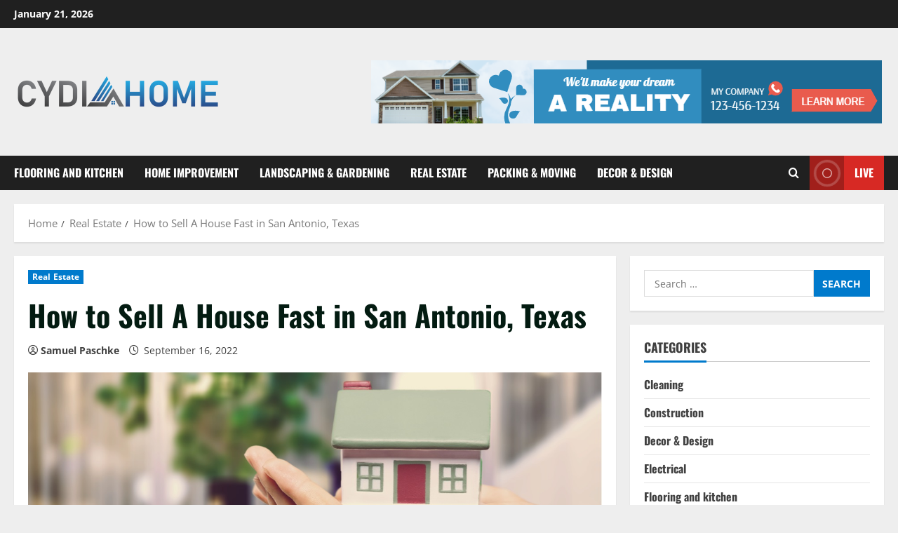

--- FILE ---
content_type: text/html; charset=UTF-8
request_url: https://cydiahome.com/how-to-sell-a-house-fast-in-san-antonio-texas/
body_size: 19945
content:
<!doctype html>
<html lang="en-US">

<head>
  <meta charset="UTF-8">
  <meta name="viewport" content="width=device-width, initial-scale=1">
  <link rel="profile" href="http://gmpg.org/xfn/11">

  <meta name='robots' content='index, follow, max-image-preview:large, max-snippet:-1, max-video-preview:-1' />
<link rel='preload' href='https://cydiahome.com/wp-content/themes/morenews/assets/fonts/oswald/oswald-regular.woff2' as='font' type='font/woff2' crossorigin='anonymous'>
<link rel='preload' href='https://cydiahome.com/wp-content/themes/morenews/assets/fonts/oswald/oswald-700.woff2' as='font' type='font/woff2' crossorigin='anonymous'>
<link rel='preload' href='https://cydiahome.com/wp-content/themes/morenews/assets/fonts/open-sans/open-sans-regular.woff2' as='font' type='font/woff2' crossorigin='anonymous'>
<link rel='preload' href='https://cydiahome.com/wp-content/themes/morenews/assets/fonts/open-sans/open-sans-700.woff2' as='font' type='font/woff2' crossorigin='anonymous'>

	<!-- This site is optimized with the Yoast SEO plugin v26.4 - https://yoast.com/wordpress/plugins/seo/ -->
	<title>How to Sell A House Fast in San Antonio, Texas - Cydia Home</title>
	<link rel="canonical" href="https://cydiahome.com/how-to-sell-a-house-fast-in-san-antonio-texas/" />
	<meta property="og:locale" content="en_US" />
	<meta property="og:type" content="article" />
	<meta property="og:title" content="How to Sell A House Fast in San Antonio, Texas - Cydia Home" />
	<meta property="og:description" content="As the seventh largest city in the United States and an area bustling with history, vibrant culture, and" />
	<meta property="og:url" content="https://cydiahome.com/how-to-sell-a-house-fast-in-san-antonio-texas/" />
	<meta property="og:site_name" content="Cydia Home" />
	<meta property="article:published_time" content="2022-09-16T08:04:58+00:00" />
	<meta property="article:modified_time" content="2023-08-14T12:05:00+00:00" />
	<meta property="og:image" content="https://cydiahome.com/wp-content/uploads/2022/09/How-to-Sell-A-House-Fast.jpg" />
	<meta property="og:image:width" content="1280" />
	<meta property="og:image:height" content="678" />
	<meta property="og:image:type" content="image/jpeg" />
	<meta name="author" content="Samuel Paschke" />
	<meta name="twitter:card" content="summary_large_image" />
	<meta name="twitter:label1" content="Written by" />
	<meta name="twitter:data1" content="Samuel Paschke" />
	<meta name="twitter:label2" content="Est. reading time" />
	<meta name="twitter:data2" content="3 minutes" />
	<script type="application/ld+json" class="yoast-schema-graph">{"@context":"https://schema.org","@graph":[{"@type":"Article","@id":"https://cydiahome.com/how-to-sell-a-house-fast-in-san-antonio-texas/#article","isPartOf":{"@id":"https://cydiahome.com/how-to-sell-a-house-fast-in-san-antonio-texas/"},"author":{"name":"Samuel Paschke","@id":"https://cydiahome.com/#/schema/person/bb7fe2051134154b09acc2b1f927eb30"},"headline":"How to Sell A House Fast in San Antonio, Texas","datePublished":"2022-09-16T08:04:58+00:00","dateModified":"2023-08-14T12:05:00+00:00","mainEntityOfPage":{"@id":"https://cydiahome.com/how-to-sell-a-house-fast-in-san-antonio-texas/"},"wordCount":763,"publisher":{"@id":"https://cydiahome.com/#organization"},"image":{"@id":"https://cydiahome.com/how-to-sell-a-house-fast-in-san-antonio-texas/#primaryimage"},"thumbnailUrl":"https://cydiahome.com/wp-content/uploads/2022/09/How-to-Sell-A-House-Fast.jpg","articleSection":["Real Estate"],"inLanguage":"en-US"},{"@type":"WebPage","@id":"https://cydiahome.com/how-to-sell-a-house-fast-in-san-antonio-texas/","url":"https://cydiahome.com/how-to-sell-a-house-fast-in-san-antonio-texas/","name":"How to Sell A House Fast in San Antonio, Texas - Cydia Home","isPartOf":{"@id":"https://cydiahome.com/#website"},"primaryImageOfPage":{"@id":"https://cydiahome.com/how-to-sell-a-house-fast-in-san-antonio-texas/#primaryimage"},"image":{"@id":"https://cydiahome.com/how-to-sell-a-house-fast-in-san-antonio-texas/#primaryimage"},"thumbnailUrl":"https://cydiahome.com/wp-content/uploads/2022/09/How-to-Sell-A-House-Fast.jpg","datePublished":"2022-09-16T08:04:58+00:00","dateModified":"2023-08-14T12:05:00+00:00","breadcrumb":{"@id":"https://cydiahome.com/how-to-sell-a-house-fast-in-san-antonio-texas/#breadcrumb"},"inLanguage":"en-US","potentialAction":[{"@type":"ReadAction","target":["https://cydiahome.com/how-to-sell-a-house-fast-in-san-antonio-texas/"]}]},{"@type":"ImageObject","inLanguage":"en-US","@id":"https://cydiahome.com/how-to-sell-a-house-fast-in-san-antonio-texas/#primaryimage","url":"https://cydiahome.com/wp-content/uploads/2022/09/How-to-Sell-A-House-Fast.jpg","contentUrl":"https://cydiahome.com/wp-content/uploads/2022/09/How-to-Sell-A-House-Fast.jpg","width":1280,"height":678,"caption":"How to Sell A House Fast"},{"@type":"BreadcrumbList","@id":"https://cydiahome.com/how-to-sell-a-house-fast-in-san-antonio-texas/#breadcrumb","itemListElement":[{"@type":"ListItem","position":1,"name":"Home","item":"https://cydiahome.com/"},{"@type":"ListItem","position":2,"name":"How to Sell A House Fast in San Antonio, Texas"}]},{"@type":"WebSite","@id":"https://cydiahome.com/#website","url":"https://cydiahome.com/","name":"Cydia Home","description":"Home Improvement Blog","publisher":{"@id":"https://cydiahome.com/#organization"},"potentialAction":[{"@type":"SearchAction","target":{"@type":"EntryPoint","urlTemplate":"https://cydiahome.com/?s={search_term_string}"},"query-input":{"@type":"PropertyValueSpecification","valueRequired":true,"valueName":"search_term_string"}}],"inLanguage":"en-US"},{"@type":"Organization","@id":"https://cydiahome.com/#organization","name":"Cydia Home","url":"https://cydiahome.com/","logo":{"@type":"ImageObject","inLanguage":"en-US","@id":"https://cydiahome.com/#/schema/logo/image/","url":"https://cydiahome.com/wp-content/uploads/2021/09/cropped-Cydia-Home-01-e1632232676763.png","contentUrl":"https://cydiahome.com/wp-content/uploads/2021/09/cropped-Cydia-Home-01-e1632232676763.png","width":298,"height":64,"caption":"Cydia Home"},"image":{"@id":"https://cydiahome.com/#/schema/logo/image/"}},{"@type":"Person","@id":"https://cydiahome.com/#/schema/person/bb7fe2051134154b09acc2b1f927eb30","name":"Samuel Paschke","image":{"@type":"ImageObject","inLanguage":"en-US","@id":"https://cydiahome.com/#/schema/person/image/","url":"https://secure.gravatar.com/avatar/7b3112fe8a512c837a53519538a9e278d1d29cf9e75dffa4f53a8ef1973f7c4f?s=96&d=mm&r=g","contentUrl":"https://secure.gravatar.com/avatar/7b3112fe8a512c837a53519538a9e278d1d29cf9e75dffa4f53a8ef1973f7c4f?s=96&d=mm&r=g","caption":"Samuel Paschke"},"url":"https://cydiahome.com/author/samuel-paschke/"}]}</script>
	<!-- / Yoast SEO plugin. -->


<link rel='preconnect' href='https://fonts.googleapis.com' />
<link rel='preconnect' href='https://fonts.gstatic.com' />
<link rel="alternate" type="application/rss+xml" title="Cydia Home &raquo; Feed" href="https://cydiahome.com/feed/" />
<link rel="alternate" type="application/rss+xml" title="Cydia Home &raquo; Comments Feed" href="https://cydiahome.com/comments/feed/" />
<link rel="alternate" title="oEmbed (JSON)" type="application/json+oembed" href="https://cydiahome.com/wp-json/oembed/1.0/embed?url=https%3A%2F%2Fcydiahome.com%2Fhow-to-sell-a-house-fast-in-san-antonio-texas%2F" />
<link rel="alternate" title="oEmbed (XML)" type="text/xml+oembed" href="https://cydiahome.com/wp-json/oembed/1.0/embed?url=https%3A%2F%2Fcydiahome.com%2Fhow-to-sell-a-house-fast-in-san-antonio-texas%2F&#038;format=xml" />
<style id='wp-img-auto-sizes-contain-inline-css' type='text/css'>
img:is([sizes=auto i],[sizes^="auto," i]){contain-intrinsic-size:3000px 1500px}
/*# sourceURL=wp-img-auto-sizes-contain-inline-css */
</style>
<style id='wp-emoji-styles-inline-css' type='text/css'>

	img.wp-smiley, img.emoji {
		display: inline !important;
		border: none !important;
		box-shadow: none !important;
		height: 1em !important;
		width: 1em !important;
		margin: 0 0.07em !important;
		vertical-align: -0.1em !important;
		background: none !important;
		padding: 0 !important;
	}
/*# sourceURL=wp-emoji-styles-inline-css */
</style>
<style id='wp-block-library-inline-css' type='text/css'>
:root{--wp-block-synced-color:#7a00df;--wp-block-synced-color--rgb:122,0,223;--wp-bound-block-color:var(--wp-block-synced-color);--wp-editor-canvas-background:#ddd;--wp-admin-theme-color:#007cba;--wp-admin-theme-color--rgb:0,124,186;--wp-admin-theme-color-darker-10:#006ba1;--wp-admin-theme-color-darker-10--rgb:0,107,160.5;--wp-admin-theme-color-darker-20:#005a87;--wp-admin-theme-color-darker-20--rgb:0,90,135;--wp-admin-border-width-focus:2px}@media (min-resolution:192dpi){:root{--wp-admin-border-width-focus:1.5px}}.wp-element-button{cursor:pointer}:root .has-very-light-gray-background-color{background-color:#eee}:root .has-very-dark-gray-background-color{background-color:#313131}:root .has-very-light-gray-color{color:#eee}:root .has-very-dark-gray-color{color:#313131}:root .has-vivid-green-cyan-to-vivid-cyan-blue-gradient-background{background:linear-gradient(135deg,#00d084,#0693e3)}:root .has-purple-crush-gradient-background{background:linear-gradient(135deg,#34e2e4,#4721fb 50%,#ab1dfe)}:root .has-hazy-dawn-gradient-background{background:linear-gradient(135deg,#faaca8,#dad0ec)}:root .has-subdued-olive-gradient-background{background:linear-gradient(135deg,#fafae1,#67a671)}:root .has-atomic-cream-gradient-background{background:linear-gradient(135deg,#fdd79a,#004a59)}:root .has-nightshade-gradient-background{background:linear-gradient(135deg,#330968,#31cdcf)}:root .has-midnight-gradient-background{background:linear-gradient(135deg,#020381,#2874fc)}:root{--wp--preset--font-size--normal:16px;--wp--preset--font-size--huge:42px}.has-regular-font-size{font-size:1em}.has-larger-font-size{font-size:2.625em}.has-normal-font-size{font-size:var(--wp--preset--font-size--normal)}.has-huge-font-size{font-size:var(--wp--preset--font-size--huge)}.has-text-align-center{text-align:center}.has-text-align-left{text-align:left}.has-text-align-right{text-align:right}.has-fit-text{white-space:nowrap!important}#end-resizable-editor-section{display:none}.aligncenter{clear:both}.items-justified-left{justify-content:flex-start}.items-justified-center{justify-content:center}.items-justified-right{justify-content:flex-end}.items-justified-space-between{justify-content:space-between}.screen-reader-text{border:0;clip-path:inset(50%);height:1px;margin:-1px;overflow:hidden;padding:0;position:absolute;width:1px;word-wrap:normal!important}.screen-reader-text:focus{background-color:#ddd;clip-path:none;color:#444;display:block;font-size:1em;height:auto;left:5px;line-height:normal;padding:15px 23px 14px;text-decoration:none;top:5px;width:auto;z-index:100000}html :where(.has-border-color){border-style:solid}html :where([style*=border-top-color]){border-top-style:solid}html :where([style*=border-right-color]){border-right-style:solid}html :where([style*=border-bottom-color]){border-bottom-style:solid}html :where([style*=border-left-color]){border-left-style:solid}html :where([style*=border-width]){border-style:solid}html :where([style*=border-top-width]){border-top-style:solid}html :where([style*=border-right-width]){border-right-style:solid}html :where([style*=border-bottom-width]){border-bottom-style:solid}html :where([style*=border-left-width]){border-left-style:solid}html :where(img[class*=wp-image-]){height:auto;max-width:100%}:where(figure){margin:0 0 1em}html :where(.is-position-sticky){--wp-admin--admin-bar--position-offset:var(--wp-admin--admin-bar--height,0px)}@media screen and (max-width:600px){html :where(.is-position-sticky){--wp-admin--admin-bar--position-offset:0px}}

/*# sourceURL=wp-block-library-inline-css */
</style><style id='global-styles-inline-css' type='text/css'>
:root{--wp--preset--aspect-ratio--square: 1;--wp--preset--aspect-ratio--4-3: 4/3;--wp--preset--aspect-ratio--3-4: 3/4;--wp--preset--aspect-ratio--3-2: 3/2;--wp--preset--aspect-ratio--2-3: 2/3;--wp--preset--aspect-ratio--16-9: 16/9;--wp--preset--aspect-ratio--9-16: 9/16;--wp--preset--color--black: #000000;--wp--preset--color--cyan-bluish-gray: #abb8c3;--wp--preset--color--white: #ffffff;--wp--preset--color--pale-pink: #f78da7;--wp--preset--color--vivid-red: #cf2e2e;--wp--preset--color--luminous-vivid-orange: #ff6900;--wp--preset--color--luminous-vivid-amber: #fcb900;--wp--preset--color--light-green-cyan: #7bdcb5;--wp--preset--color--vivid-green-cyan: #00d084;--wp--preset--color--pale-cyan-blue: #8ed1fc;--wp--preset--color--vivid-cyan-blue: #0693e3;--wp--preset--color--vivid-purple: #9b51e0;--wp--preset--gradient--vivid-cyan-blue-to-vivid-purple: linear-gradient(135deg,rgb(6,147,227) 0%,rgb(155,81,224) 100%);--wp--preset--gradient--light-green-cyan-to-vivid-green-cyan: linear-gradient(135deg,rgb(122,220,180) 0%,rgb(0,208,130) 100%);--wp--preset--gradient--luminous-vivid-amber-to-luminous-vivid-orange: linear-gradient(135deg,rgb(252,185,0) 0%,rgb(255,105,0) 100%);--wp--preset--gradient--luminous-vivid-orange-to-vivid-red: linear-gradient(135deg,rgb(255,105,0) 0%,rgb(207,46,46) 100%);--wp--preset--gradient--very-light-gray-to-cyan-bluish-gray: linear-gradient(135deg,rgb(238,238,238) 0%,rgb(169,184,195) 100%);--wp--preset--gradient--cool-to-warm-spectrum: linear-gradient(135deg,rgb(74,234,220) 0%,rgb(151,120,209) 20%,rgb(207,42,186) 40%,rgb(238,44,130) 60%,rgb(251,105,98) 80%,rgb(254,248,76) 100%);--wp--preset--gradient--blush-light-purple: linear-gradient(135deg,rgb(255,206,236) 0%,rgb(152,150,240) 100%);--wp--preset--gradient--blush-bordeaux: linear-gradient(135deg,rgb(254,205,165) 0%,rgb(254,45,45) 50%,rgb(107,0,62) 100%);--wp--preset--gradient--luminous-dusk: linear-gradient(135deg,rgb(255,203,112) 0%,rgb(199,81,192) 50%,rgb(65,88,208) 100%);--wp--preset--gradient--pale-ocean: linear-gradient(135deg,rgb(255,245,203) 0%,rgb(182,227,212) 50%,rgb(51,167,181) 100%);--wp--preset--gradient--electric-grass: linear-gradient(135deg,rgb(202,248,128) 0%,rgb(113,206,126) 100%);--wp--preset--gradient--midnight: linear-gradient(135deg,rgb(2,3,129) 0%,rgb(40,116,252) 100%);--wp--preset--font-size--small: 13px;--wp--preset--font-size--medium: 20px;--wp--preset--font-size--large: 36px;--wp--preset--font-size--x-large: 42px;--wp--preset--spacing--20: 0.44rem;--wp--preset--spacing--30: 0.67rem;--wp--preset--spacing--40: 1rem;--wp--preset--spacing--50: 1.5rem;--wp--preset--spacing--60: 2.25rem;--wp--preset--spacing--70: 3.38rem;--wp--preset--spacing--80: 5.06rem;--wp--preset--shadow--natural: 6px 6px 9px rgba(0, 0, 0, 0.2);--wp--preset--shadow--deep: 12px 12px 50px rgba(0, 0, 0, 0.4);--wp--preset--shadow--sharp: 6px 6px 0px rgba(0, 0, 0, 0.2);--wp--preset--shadow--outlined: 6px 6px 0px -3px rgb(255, 255, 255), 6px 6px rgb(0, 0, 0);--wp--preset--shadow--crisp: 6px 6px 0px rgb(0, 0, 0);}:root { --wp--style--global--content-size: 930px;--wp--style--global--wide-size: 1400px; }:where(body) { margin: 0; }.wp-site-blocks > .alignleft { float: left; margin-right: 2em; }.wp-site-blocks > .alignright { float: right; margin-left: 2em; }.wp-site-blocks > .aligncenter { justify-content: center; margin-left: auto; margin-right: auto; }:where(.wp-site-blocks) > * { margin-block-start: 24px; margin-block-end: 0; }:where(.wp-site-blocks) > :first-child { margin-block-start: 0; }:where(.wp-site-blocks) > :last-child { margin-block-end: 0; }:root { --wp--style--block-gap: 24px; }:root :where(.is-layout-flow) > :first-child{margin-block-start: 0;}:root :where(.is-layout-flow) > :last-child{margin-block-end: 0;}:root :where(.is-layout-flow) > *{margin-block-start: 24px;margin-block-end: 0;}:root :where(.is-layout-constrained) > :first-child{margin-block-start: 0;}:root :where(.is-layout-constrained) > :last-child{margin-block-end: 0;}:root :where(.is-layout-constrained) > *{margin-block-start: 24px;margin-block-end: 0;}:root :where(.is-layout-flex){gap: 24px;}:root :where(.is-layout-grid){gap: 24px;}.is-layout-flow > .alignleft{float: left;margin-inline-start: 0;margin-inline-end: 2em;}.is-layout-flow > .alignright{float: right;margin-inline-start: 2em;margin-inline-end: 0;}.is-layout-flow > .aligncenter{margin-left: auto !important;margin-right: auto !important;}.is-layout-constrained > .alignleft{float: left;margin-inline-start: 0;margin-inline-end: 2em;}.is-layout-constrained > .alignright{float: right;margin-inline-start: 2em;margin-inline-end: 0;}.is-layout-constrained > .aligncenter{margin-left: auto !important;margin-right: auto !important;}.is-layout-constrained > :where(:not(.alignleft):not(.alignright):not(.alignfull)){max-width: var(--wp--style--global--content-size);margin-left: auto !important;margin-right: auto !important;}.is-layout-constrained > .alignwide{max-width: var(--wp--style--global--wide-size);}body .is-layout-flex{display: flex;}.is-layout-flex{flex-wrap: wrap;align-items: center;}.is-layout-flex > :is(*, div){margin: 0;}body .is-layout-grid{display: grid;}.is-layout-grid > :is(*, div){margin: 0;}body{padding-top: 0px;padding-right: 0px;padding-bottom: 0px;padding-left: 0px;}a:where(:not(.wp-element-button)){text-decoration: none;}:root :where(.wp-element-button, .wp-block-button__link){background-color: #32373c;border-width: 0;color: #fff;font-family: inherit;font-size: inherit;font-style: inherit;font-weight: inherit;letter-spacing: inherit;line-height: inherit;padding-top: calc(0.667em + 2px);padding-right: calc(1.333em + 2px);padding-bottom: calc(0.667em + 2px);padding-left: calc(1.333em + 2px);text-decoration: none;text-transform: inherit;}.has-black-color{color: var(--wp--preset--color--black) !important;}.has-cyan-bluish-gray-color{color: var(--wp--preset--color--cyan-bluish-gray) !important;}.has-white-color{color: var(--wp--preset--color--white) !important;}.has-pale-pink-color{color: var(--wp--preset--color--pale-pink) !important;}.has-vivid-red-color{color: var(--wp--preset--color--vivid-red) !important;}.has-luminous-vivid-orange-color{color: var(--wp--preset--color--luminous-vivid-orange) !important;}.has-luminous-vivid-amber-color{color: var(--wp--preset--color--luminous-vivid-amber) !important;}.has-light-green-cyan-color{color: var(--wp--preset--color--light-green-cyan) !important;}.has-vivid-green-cyan-color{color: var(--wp--preset--color--vivid-green-cyan) !important;}.has-pale-cyan-blue-color{color: var(--wp--preset--color--pale-cyan-blue) !important;}.has-vivid-cyan-blue-color{color: var(--wp--preset--color--vivid-cyan-blue) !important;}.has-vivid-purple-color{color: var(--wp--preset--color--vivid-purple) !important;}.has-black-background-color{background-color: var(--wp--preset--color--black) !important;}.has-cyan-bluish-gray-background-color{background-color: var(--wp--preset--color--cyan-bluish-gray) !important;}.has-white-background-color{background-color: var(--wp--preset--color--white) !important;}.has-pale-pink-background-color{background-color: var(--wp--preset--color--pale-pink) !important;}.has-vivid-red-background-color{background-color: var(--wp--preset--color--vivid-red) !important;}.has-luminous-vivid-orange-background-color{background-color: var(--wp--preset--color--luminous-vivid-orange) !important;}.has-luminous-vivid-amber-background-color{background-color: var(--wp--preset--color--luminous-vivid-amber) !important;}.has-light-green-cyan-background-color{background-color: var(--wp--preset--color--light-green-cyan) !important;}.has-vivid-green-cyan-background-color{background-color: var(--wp--preset--color--vivid-green-cyan) !important;}.has-pale-cyan-blue-background-color{background-color: var(--wp--preset--color--pale-cyan-blue) !important;}.has-vivid-cyan-blue-background-color{background-color: var(--wp--preset--color--vivid-cyan-blue) !important;}.has-vivid-purple-background-color{background-color: var(--wp--preset--color--vivid-purple) !important;}.has-black-border-color{border-color: var(--wp--preset--color--black) !important;}.has-cyan-bluish-gray-border-color{border-color: var(--wp--preset--color--cyan-bluish-gray) !important;}.has-white-border-color{border-color: var(--wp--preset--color--white) !important;}.has-pale-pink-border-color{border-color: var(--wp--preset--color--pale-pink) !important;}.has-vivid-red-border-color{border-color: var(--wp--preset--color--vivid-red) !important;}.has-luminous-vivid-orange-border-color{border-color: var(--wp--preset--color--luminous-vivid-orange) !important;}.has-luminous-vivid-amber-border-color{border-color: var(--wp--preset--color--luminous-vivid-amber) !important;}.has-light-green-cyan-border-color{border-color: var(--wp--preset--color--light-green-cyan) !important;}.has-vivid-green-cyan-border-color{border-color: var(--wp--preset--color--vivid-green-cyan) !important;}.has-pale-cyan-blue-border-color{border-color: var(--wp--preset--color--pale-cyan-blue) !important;}.has-vivid-cyan-blue-border-color{border-color: var(--wp--preset--color--vivid-cyan-blue) !important;}.has-vivid-purple-border-color{border-color: var(--wp--preset--color--vivid-purple) !important;}.has-vivid-cyan-blue-to-vivid-purple-gradient-background{background: var(--wp--preset--gradient--vivid-cyan-blue-to-vivid-purple) !important;}.has-light-green-cyan-to-vivid-green-cyan-gradient-background{background: var(--wp--preset--gradient--light-green-cyan-to-vivid-green-cyan) !important;}.has-luminous-vivid-amber-to-luminous-vivid-orange-gradient-background{background: var(--wp--preset--gradient--luminous-vivid-amber-to-luminous-vivid-orange) !important;}.has-luminous-vivid-orange-to-vivid-red-gradient-background{background: var(--wp--preset--gradient--luminous-vivid-orange-to-vivid-red) !important;}.has-very-light-gray-to-cyan-bluish-gray-gradient-background{background: var(--wp--preset--gradient--very-light-gray-to-cyan-bluish-gray) !important;}.has-cool-to-warm-spectrum-gradient-background{background: var(--wp--preset--gradient--cool-to-warm-spectrum) !important;}.has-blush-light-purple-gradient-background{background: var(--wp--preset--gradient--blush-light-purple) !important;}.has-blush-bordeaux-gradient-background{background: var(--wp--preset--gradient--blush-bordeaux) !important;}.has-luminous-dusk-gradient-background{background: var(--wp--preset--gradient--luminous-dusk) !important;}.has-pale-ocean-gradient-background{background: var(--wp--preset--gradient--pale-ocean) !important;}.has-electric-grass-gradient-background{background: var(--wp--preset--gradient--electric-grass) !important;}.has-midnight-gradient-background{background: var(--wp--preset--gradient--midnight) !important;}.has-small-font-size{font-size: var(--wp--preset--font-size--small) !important;}.has-medium-font-size{font-size: var(--wp--preset--font-size--medium) !important;}.has-large-font-size{font-size: var(--wp--preset--font-size--large) !important;}.has-x-large-font-size{font-size: var(--wp--preset--font-size--x-large) !important;}
/*# sourceURL=global-styles-inline-css */
</style>

<link rel='stylesheet' id='aft-icons-css' href='https://cydiahome.com/wp-content/themes/morenews/assets/icons/style.css?ver=6.9' type='text/css' media='all' />
<link rel='stylesheet' id='bootstrap-css' href='https://cydiahome.com/wp-content/themes/morenews/assets/bootstrap/css/bootstrap.min.css?ver=6.9' type='text/css' media='all' />
<link rel='stylesheet' id='slick-css' href='https://cydiahome.com/wp-content/themes/morenews/assets/slick/css/slick.min.css?ver=6.9' type='text/css' media='all' />
<link rel='stylesheet' id='sidr-css' href='https://cydiahome.com/wp-content/themes/morenews/assets/sidr/css/jquery.sidr.dark.css?ver=6.9' type='text/css' media='all' />
<link rel='stylesheet' id='magnific-popup-css' href='https://cydiahome.com/wp-content/themes/morenews/assets/magnific-popup/magnific-popup.css?ver=6.9' type='text/css' media='all' />
<link rel='stylesheet' id='morenews-style-css' href='https://cydiahome.com/wp-content/themes/morenews/style.min.css?ver=3.7.6' type='text/css' media='all' />
<style id='morenews-style-inline-css' type='text/css'>
body.aft-dark-mode #sidr,body.aft-dark-mode,body.aft-dark-mode.custom-background,body.aft-dark-mode #af-preloader{background-color:#000000;} body.aft-default-mode #sidr,body.aft-default-mode #af-preloader,body.aft-default-mode{background-color:#eeeeee;} .frm_style_formidable-style.with_frm_style .frm_compact .frm_dropzone.dz-clickable .dz-message,.frm_style_formidable-style.with_frm_style input[type=submit],.frm_style_formidable-style.with_frm_style .frm_submit input[type=button],.frm_style_formidable-style.with_frm_style .frm_submit button,.frm_form_submit_style,.frm_style_formidable-style.with_frm_style .frm-edit-page-btn,.woocommerce #respond input#submit.disabled,.woocommerce #respond input#submit:disabled,.woocommerce #respond input#submit:disabled[disabled],.woocommerce a.button.disabled,.woocommerce a.button:disabled,.woocommerce a.button:disabled[disabled],.woocommerce button.button.disabled,.woocommerce button.button:disabled,.woocommerce button.button:disabled[disabled],.woocommerce input.button.disabled,.woocommerce input.button:disabled,.woocommerce input.button:disabled[disabled],.woocommerce #respond input#submit,.woocommerce a.button,.woocommerce button.button,.woocommerce input.button,.woocommerce #respond input#submit.alt,.woocommerce a.button.alt,.woocommerce button.button.alt,.woocommerce input.button.alt,.woocommerce-account .addresses .title .edit,:root .wc-block-featured-product__link :where(.wp-element-button,.wp-block-button__link),:root .wc-block-featured-category__link :where(.wp-element-button,.wp-block-button__link),hustle-button,button.wc-block-mini-cart__button,.wc-block-checkout .wp-block-button__link,.wp-block-button.wc-block-components-product-button .wp-block-button__link,.wc-block-grid__product-add-to-cart.wp-block-button .wp-block-button__link,body .wc-block-components-button,.wc-block-grid .wp-block-button__link,.woocommerce-notices-wrapper .button,body .woocommerce-notices-wrapper .button:hover,body.woocommerce .single_add_to_cart_button.button:hover,body.woocommerce a.button.add_to_cart_button:hover,.widget-title-fill-and-border .wp-block-search__label,.widget-title-fill-and-border .wp-block-group .wp-block-heading,.widget-title-fill-and-no-border .wp-block-search__label,.widget-title-fill-and-no-border .wp-block-group .wp-block-heading,.widget-title-fill-and-border .wp_post_author_widget .widget-title .header-after,.widget-title-fill-and-border .widget-title .heading-line,.widget-title-fill-and-border .aft-posts-tabs-panel .nav-tabs>li>a.active,.widget-title-fill-and-border .aft-main-banner-wrapper .widget-title .heading-line ,.widget-title-fill-and-no-border .wp_post_author_widget .widget-title .header-after,.widget-title-fill-and-no-border .widget-title .heading-line,.widget-title-fill-and-no-border .aft-posts-tabs-panel .nav-tabs>li>a.active,.widget-title-fill-and-no-border .aft-main-banner-wrapper .widget-title .heading-line,a.sidr-class-sidr-button-close,body.widget-title-border-bottom .header-after1 .heading-line-before,body.widget-title-border-bottom .widget-title .heading-line-before,.widget-title-border-center .wp-block-search__label::after,.widget-title-border-center .wp-block-group .wp-block-heading::after,.widget-title-border-center .wp_post_author_widget .widget-title .heading-line-before,.widget-title-border-center .aft-posts-tabs-panel .nav-tabs>li>a.active::after,.widget-title-border-center .wp_post_author_widget .widget-title .header-after::after,.widget-title-border-center .widget-title .heading-line-after,.widget-title-border-bottom .wp-block-search__label::after,.widget-title-border-bottom .wp-block-group .wp-block-heading::after,.widget-title-border-bottom .heading-line::before,.widget-title-border-bottom .wp-post-author-wrap .header-after::before,.widget-title-border-bottom .aft-posts-tabs-panel .nav-tabs>li>a.active span::after,.aft-dark-mode .is-style-fill a.wp-block-button__link:not(.has-background),.aft-default-mode .is-style-fill a.wp-block-button__link:not(.has-background),#reading-progress-bar,a.comment-reply-link,body.aft-default-mode .reply a,body.aft-dark-mode .reply a,.aft-popular-taxonomies-lists span::before ,#loader-wrapper div,span.heading-line::before,.wp-post-author-wrap .header-after::before,body.aft-dark-mode input[type="button"],body.aft-dark-mode input[type="reset"],body.aft-dark-mode input[type="submit"],body.aft-dark-mode .inner-suscribe input[type=submit],body.aft-default-mode input[type="button"],body.aft-default-mode input[type="reset"],body.aft-default-mode input[type="submit"],body.aft-default-mode .inner-suscribe input[type=submit],.woocommerce-product-search button[type="submit"],input.search-submit,.wp-block-search__button,.af-youtube-slider .af-video-wrap .af-bg-play i,.af-youtube-video-list .entry-header-yt-video-wrapper .af-yt-video-play i,.af-post-format i,body .btn-style1 a:visited,body .btn-style1 a,body .morenews-pagination .nav-links .page-numbers.current,body #scroll-up,button,a.author-button.primary,.morenews-reaction-button .reaction-percentage,h3.morenews-subtitle:after,body article.sticky .read-single:before,.aft-readmore-wrapper a.aft-readmore:hover,body.aft-dark-mode .aft-readmore-wrapper a.aft-readmore:hover,footer.site-footer .aft-readmore-wrapper a.aft-readmore:hover,.aft-readmore-wrapper a.aft-readmore:hover,body .trending-posts-vertical .trending-no{background-color:#007ACC ;} div.wpforms-container-full button[type=submit]:hover,div.wpforms-container-full button[type=submit]:not(:hover):not(:active){background-color:#007ACC !important;} .grid-design-texts-over-image .aft-readmore-wrapper a.aft-readmore:hover,.aft-readmore-wrapper a.aft-readmore:hover,body.aft-dark-mode .aft-readmore-wrapper a.aft-readmore:hover,body.aft-default-mode .aft-readmore-wrapper a.aft-readmore:hover,a.author-button.primary,.morenews-post-badge,body.single .entry-header .aft-post-excerpt-and-meta .post-excerpt,body.aft-dark-mode.single span.tags-links a:hover,.morenews-pagination .nav-links .page-numbers.current,.aft-readmore-wrapper a.aft-readmore:hover,p.awpa-more-posts a:hover,.wp-post-author-meta .wp-post-author-meta-more-posts a.awpa-more-posts:hover{border-color:#007ACC ;} body:not(.rtl) .aft-popular-taxonomies-lists span::after{border-left-color:#007ACC ;} body.rtl .aft-popular-taxonomies-lists span::after{border-right-color:#007ACC ;} .widget-title-fill-and-no-border .wp-block-search__label::after,.widget-title-fill-and-no-border .wp-block-group .wp-block-heading::after,.widget-title-fill-and-no-border .aft-posts-tabs-panel .nav-tabs>li a.active::after,.widget-title-fill-and-no-border .morenews-widget .widget-title::before,.widget-title-fill-and-no-border .morenews-customizer .widget-title::before{border-top-color:#007ACC ;} .woocommerce div.product .woocommerce-tabs ul.tabs li.active,#scroll-up::after,.aft-dark-mode #loader,.aft-default-mode #loader{border-bottom-color:#007ACC ;} footer.site-footer .wp-calendar-nav a:hover,footer.site-footer .wp-block-latest-comments__comment-meta a:hover,.aft-dark-mode .tagcloud a:hover,.aft-dark-mode .widget ul.menu >li a:hover,.aft-dark-mode .widget > ul > li a:hover,.banner-exclusive-posts-wrapper a:hover,.list-style .read-title h3 a:hover,.grid-design-default .read-title h3 a:hover,body.aft-dark-mode .banner-exclusive-posts-wrapper a:hover,body.aft-dark-mode .banner-exclusive-posts-wrapper a:visited:hover,body.aft-default-mode .banner-exclusive-posts-wrapper a:hover,body.aft-default-mode .banner-exclusive-posts-wrapper a:visited:hover,body.wp-post-author-meta .awpa-display-name a:hover,.widget_text a ,.post-description a:not(.aft-readmore),.post-description a:not(.aft-readmore):visited,.wp_post_author_widget .wp-post-author-meta .awpa-display-name a:hover,.wp-post-author-meta .wp-post-author-meta-more-posts a.awpa-more-posts:hover,body.aft-default-mode .af-breadcrumbs a:hover,body.aft-dark-mode .af-breadcrumbs a:hover,body .wp-block-latest-comments li.wp-block-latest-comments__comment a:hover,body .site-footer .color-pad .read-title h3 a:hover,body.aft-dark-mode #secondary .morenews-widget ul[class*="wp-block-"] a:hover,body.aft-dark-mode #secondary .morenews-widget ol[class*="wp-block-"] a:hover,body.aft-dark-mode a.post-edit-link:hover,body.aft-default-mode #secondary .morenews-widget ul[class*="wp-block-"] a:hover,body.aft-default-mode #secondary .morenews-widget ol[class*="wp-block-"] a:hover,body.aft-default-mode a.post-edit-link:hover,body.aft-default-mode #secondary .widget > ul > li a:hover,body.aft-default-mode footer.comment-meta a:hover,body.aft-dark-mode footer.comment-meta a:hover,body.aft-default-mode .comment-form a:hover,body.aft-dark-mode .comment-form a:hover,body.aft-dark-mode .entry-content > .wp-block-tag-cloud a:not(.has-text-color):hover,body.aft-default-mode .entry-content > .wp-block-tag-cloud a:not(.has-text-color):hover,body.aft-dark-mode .entry-content .wp-block-archives-list.wp-block-archives a:not(.has-text-color):hover,body.aft-default-mode .entry-content .wp-block-archives-list.wp-block-archives a:not(.has-text-color):hover,body.aft-dark-mode .entry-content .wp-block-latest-posts a:not(.has-text-color):hover,body.aft-dark-mode .entry-content .wp-block-categories-list.wp-block-categories a:not(.has-text-color):hover,body.aft-default-mode .entry-content .wp-block-latest-posts a:not(.has-text-color):hover,body.aft-default-mode .entry-content .wp-block-categories-list.wp-block-categories a:not(.has-text-color):hover,.aft-default-mode .wp-block-archives-list.wp-block-archives a:not(.has-text-color):hover,.aft-default-mode .wp-block-latest-posts a:not(.has-text-color):hover,.aft-default-mode .wp-block-categories-list.wp-block-categories a:not(.has-text-color):hover,.aft-default-mode .wp-block-latest-comments li.wp-block-latest-comments__comment a:hover,.aft-dark-mode .wp-block-archives-list.wp-block-archives a:not(.has-text-color):hover,.aft-dark-mode .wp-block-latest-posts a:not(.has-text-color):hover,.aft-dark-mode .wp-block-categories-list.wp-block-categories a:not(.has-text-color):hover,.aft-dark-mode .wp-block-latest-comments li.wp-block-latest-comments__comment a:hover,body.aft-dark-mode .morenews-pagination .nav-links a.page-numbers:hover,body.aft-default-mode .morenews-pagination .nav-links a.page-numbers:hover,body.aft-default-mode .aft-popular-taxonomies-lists ul li a:hover ,body.aft-dark-mode .aft-popular-taxonomies-lists ul li a:hover,body.aft-dark-mode .wp-calendar-nav a,body .entry-content > .wp-block-heading a:not(.has-link-color),body .entry-content > ul a,body .entry-content > ol a,body .entry-content > p a ,body.aft-default-mode p.logged-in-as a,body.aft-dark-mode p.logged-in-as a,body.aft-dark-mode .woocommerce-loop-product__title:hover,body.aft-default-mode .woocommerce-loop-product__title:hover,a:hover,p a,.stars a:active,.stars a:focus,.morenews-widget.widget_text a,a.author-website:hover,.author-box-content a.author-posts-link:hover,body .morenews-sponsor a,body .morenews-source a,body.aft-default-mode .wp-block-latest-comments li.wp-block-latest-comments__comment a:hover,body.aft-dark-mode .wp-block-latest-comments li.wp-block-latest-comments__comment a:hover,.entry-content .wp-block-latest-comments a:not(.has-text-color):hover,.wc-block-grid__product .wc-block-grid__product-link:focus,body.aft-default-mode .entry-content h1:not(.has-link-color):not(.wp-block-post-title) a,body.aft-default-mode .entry-content h2:not(.has-link-color):not(.wp-block-post-title) a,body.aft-default-mode .entry-content h3:not(.has-link-color):not(.wp-block-post-title) a,body.aft-default-mode .entry-content h4:not(.has-link-color):not(.wp-block-post-title) a,body.aft-default-mode .entry-content h5:not(.has-link-color):not(.wp-block-post-title) a,body.aft-default-mode .entry-content h6:not(.has-link-color):not(.wp-block-post-title) a,body.aft-dark-mode .entry-content h1:not(.has-link-color):not(.wp-block-post-title) a,body.aft-dark-mode .entry-content h2:not(.has-link-color):not(.wp-block-post-title) a,body.aft-dark-mode .entry-content h3:not(.has-link-color):not(.wp-block-post-title) a,body.aft-dark-mode .entry-content h4:not(.has-link-color):not(.wp-block-post-title) a,body.aft-dark-mode .entry-content h5:not(.has-link-color):not(.wp-block-post-title) a,body.aft-dark-mode .entry-content h6:not(.has-link-color):not(.wp-block-post-title) a,body.aft-default-mode .comment-content a,body.aft-dark-mode .comment-content a,body.aft-default-mode .post-excerpt a,body.aft-dark-mode .post-excerpt a,body.aft-default-mode .wp-block-tag-cloud a:hover,body.aft-default-mode .tagcloud a:hover,body.aft-default-mode.single span.tags-links a:hover,body.aft-default-mode p.awpa-more-posts a:hover,body.aft-default-mode p.awpa-website a:hover ,body.aft-default-mode .wp-post-author-meta h4 a:hover,body.aft-default-mode .widget ul.menu >li a:hover,body.aft-default-mode .widget > ul > li a:hover,body.aft-default-mode .nav-links a:hover,body.aft-default-mode ul.trail-items li a:hover,body.aft-dark-mode .wp-block-tag-cloud a:hover,body.aft-dark-mode .tagcloud a:hover,body.aft-dark-mode.single span.tags-links a:hover,body.aft-dark-mode p.awpa-more-posts a:hover,body.aft-dark-mode p.awpa-website a:hover ,body.aft-dark-mode .widget ul.menu >li a:hover,body.aft-dark-mode .nav-links a:hover,body.aft-dark-mode ul.trail-items li a:hover{color:#007ACC ;} @media only screen and (min-width:992px){body.aft-default-mode .morenews-header .main-navigation .menu-desktop > ul > li:hover > a:before,body.aft-default-mode .morenews-header .main-navigation .menu-desktop > ul > li.current-menu-item > a:before{background-color:#007ACC ;} } .woocommerce-product-search button[type="submit"],input.search-submit{background-color:#007ACC ;} .aft-dark-mode .entry-content a:hover,.aft-dark-mode .entry-content a:focus,.aft-dark-mode .entry-content a:active,.wp-calendar-nav a,#wp-calendar tbody td a,body.aft-dark-mode #wp-calendar tbody td#today,body.aft-default-mode #wp-calendar tbody td#today,body.aft-default-mode .entry-content > .wp-block-heading a:not(.has-link-color),body.aft-dark-mode .entry-content > .wp-block-heading a:not(.has-link-color),body .entry-content > ul a,body .entry-content > ul a:visited,body .entry-content > ol a,body .entry-content > ol a:visited,body .entry-content > p a,body .entry-content > p a:visited{color:#007ACC ;} .woocommerce-product-search button[type="submit"],input.search-submit,body.single span.tags-links a:hover,body .entry-content > .wp-block-heading a:not(.has-link-color),body .entry-content > ul a,body .entry-content > ul a:visited,body .entry-content > ol a,body .entry-content > ol a:visited,body .entry-content > p a,body .entry-content > p a:visited{border-color:#007ACC ;} @media only screen and (min-width:993px){.main-navigation .menu-desktop > li.current-menu-item::after,.main-navigation .menu-desktop > ul > li.current-menu-item::after,.main-navigation .menu-desktop > li::after,.main-navigation .menu-desktop > ul > li::after{background-color:#007ACC ;} } .site-branding .site-title{font-family:Oswald;} body,button,input,select,optgroup,.cat-links li a,.min-read,.af-social-contacts .social-widget-menu .screen-reader-text,textarea{font-family:Open Sans;} .wp-block-tag-cloud a,.tagcloud a,body span.hustle-title,.wp-block-blockspare-blockspare-tabs .bs-tabs-title-list li a.bs-tab-title,.navigation.post-navigation .nav-links a,div.custom-menu-link > a,.exclusive-posts .exclusive-now span,.aft-popular-taxonomies-lists span,.exclusive-posts a,.aft-posts-tabs-panel .nav-tabs>li>a,.widget-title-border-bottom .aft-posts-tabs-panel .nav-tabs>li>a,.nav-tabs>li,.widget ul ul li,.widget ul.menu >li ,.widget > ul > li,.wp-block-search__label,.wp-block-latest-posts.wp-block-latest-posts__list li,.wp-block-latest-comments li.wp-block-latest-comments__comment,.wp-block-group ul li a,.main-navigation ul li a,h1,h2,h3,h4,h5,h6{font-family:Oswald;} .container-wrapper .elementor{max-width:100%;} .full-width-content .elementor-section-stretched,.align-content-left .elementor-section-stretched,.align-content-right .elementor-section-stretched{max-width:100%;left:0 !important;}
/*# sourceURL=morenews-style-inline-css */
</style>
<script type="text/javascript" src="https://cydiahome.com/wp-includes/js/jquery/jquery.min.js?ver=3.7.1" id="jquery-core-js"></script>
<script type="text/javascript" src="https://cydiahome.com/wp-includes/js/jquery/jquery-migrate.min.js?ver=3.4.1" id="jquery-migrate-js"></script>
<script type="text/javascript" src="https://cydiahome.com/wp-content/themes/morenews/assets/jquery.cookie.js?ver=6.9" id="jquery-cookie-js"></script>
<script type="text/javascript" src="https://cydiahome.com/wp-content/themes/morenews/assets/background-script.js?ver=3.7.6" id="morenews-background-script-js"></script>
<link rel="https://api.w.org/" href="https://cydiahome.com/wp-json/" /><link rel="alternate" title="JSON" type="application/json" href="https://cydiahome.com/wp-json/wp/v2/posts/406" /><link rel="EditURI" type="application/rsd+xml" title="RSD" href="https://cydiahome.com/xmlrpc.php?rsd" />
<meta name="generator" content="WordPress 6.9" />
<link rel='shortlink' href='https://cydiahome.com/?p=406' />
    <style type="text/css">
      .site-title,
      .site-description {
        position: absolute;
        clip: rect(1px, 1px, 1px, 1px);
        display: none;
      }

          </style>
<link rel="icon" href="https://cydiahome.com/wp-content/uploads/2021/09/cropped-Cydia-Home-02-32x32.png" sizes="32x32" />
<link rel="icon" href="https://cydiahome.com/wp-content/uploads/2021/09/cropped-Cydia-Home-02-192x192.png" sizes="192x192" />
<link rel="apple-touch-icon" href="https://cydiahome.com/wp-content/uploads/2021/09/cropped-Cydia-Home-02-180x180.png" />
<meta name="msapplication-TileImage" content="https://cydiahome.com/wp-content/uploads/2021/09/cropped-Cydia-Home-02-270x270.png" />
</head>

<body class="wp-singular post-template-default single single-post postid-406 single-format-standard wp-custom-logo wp-embed-responsive wp-theme-morenews  aft-sticky-header aft-default-mode aft-header-layout-side header-image-default widget-title-border-bottom default-content-layout single-content-mode-default single-post-title-boxed align-content-left af-wide-layout">
  
  
  <div id="page" class="site af-whole-wrapper">
    <a class="skip-link screen-reader-text" href="#content">Skip to content</a>

    
    <header id="masthead" class="header-layout-side morenews-header">
        <div class="top-header">
    <div class="container-wrapper">
      <div class="top-bar-flex">
        <div class="top-bar-left col-2">
          <div class="date-bar-left">
                  <span class="topbar-date">
        January 21, 2026      </span>
              </div>
        </div>
        <div class="top-bar-right col-2">
          <div class="aft-small-social-menu">
                            </div>
        </div>
      </div>
    </div>
  </div>
<div class="af-middle-header " >
  <div class="container-wrapper">

        <div class="af-middle-container">
      <div class="logo">
            <div class="site-branding uppercase-site-title">
      <a href="https://cydiahome.com/" class="custom-logo-link" rel="home"><img width="298" height="64" src="https://cydiahome.com/wp-content/uploads/2021/09/cropped-Cydia-Home-01-e1632232676763.png" class="custom-logo" alt="Cydia Home" decoding="async" loading="lazy" /></a>        <p class="site-title font-family-1">
          <a href="https://cydiahome.com/" class="site-title-anchor" rel="home">Cydia Home</a>
        </p>
      
              <p class="site-description">Home Improvement Blog</p>
          </div>

          </div>
                <div class="header-promotion">
                                 <div class="banner-promotions-wrapper">
                    <div class="promotion-section">
                        <div id="text-2" class="widget morenews-widget widget_text">			<div class="textwidget"><p><img fetchpriority="high" decoding="async" class="aligncenter wp-image-104 size-full" src="https://cydiahome.com/wp-content/uploads/2021/09/Untitled.png" alt="" width="728" height="90" srcset="https://cydiahome.com/wp-content/uploads/2021/09/Untitled.png 728w, https://cydiahome.com/wp-content/uploads/2021/09/Untitled-300x37.png 300w" sizes="(max-width: 728px) 100vw, 728px" /></p>
</div>
		</div>                    </div>
                </div>
                          </div>
          </div>
  </div>
</div>
<div id="main-navigation-bar" class="af-bottom-header">
  <div class="container-wrapper">
    <div class="bottom-bar-flex">
      <div class="offcanvas-navigaiton">
                <div class="af-bottom-head-nav">
              <div class="navigation-container">
      <nav class="main-navigation clearfix">

        <span class="toggle-menu" aria-controls="primary-menu" aria-expanded="false">
          <a href="#" role="button" class="aft-void-menu" aria-expanded="false">
            <span class="screen-reader-text">
              Primary Menu            </span>
            <i class="ham"></i>
          </a>
        </span>


        <div class="menu main-menu menu-desktop show-menu-border"><ul id="primary-menu" class="menu"><li id="menu-item-91" class="menu-item menu-item-type-taxonomy menu-item-object-category menu-item-91"><a href="https://cydiahome.com/category/flooring-and-kitchen/">Flooring and kitchen</a></li>
<li id="menu-item-92" class="menu-item menu-item-type-taxonomy menu-item-object-category menu-item-92"><a href="https://cydiahome.com/category/home-improvement/">Home Improvement</a></li>
<li id="menu-item-93" class="menu-item menu-item-type-taxonomy menu-item-object-category menu-item-93"><a href="https://cydiahome.com/category/landscaping-gardening/">Landscaping &amp; Gardening</a></li>
<li id="menu-item-94" class="menu-item menu-item-type-taxonomy menu-item-object-category current-post-ancestor current-menu-parent current-post-parent menu-item-94"><a href="https://cydiahome.com/category/real-estate/">Real Estate</a></li>
<li id="menu-item-95" class="menu-item menu-item-type-taxonomy menu-item-object-category menu-item-95"><a href="https://cydiahome.com/category/packing-moving/">Packing &amp; Moving</a></li>
<li id="menu-item-96" class="menu-item menu-item-type-taxonomy menu-item-object-category menu-item-96"><a href="https://cydiahome.com/category/decor-design/">Decor &amp; Design</a></li>
</ul></div>      </nav>
    </div>


          </div>
      </div>
      <div class="search-watch">
                  <div class="af-search-wrap">
      <div class="search-overlay" aria-label="Open search form">
        <a href="#" title="Search" class="search-icon" aria-label="Open search form">
          <i class="fa fa-search"></i>
        </a>
        <div class="af-search-form">
          <form role="search" method="get" class="search-form" action="https://cydiahome.com/">
				<label>
					<span class="screen-reader-text">Search for:</span>
					<input type="search" class="search-field" placeholder="Search &hellip;" value="" name="s" />
				</label>
				<input type="submit" class="search-submit" value="Search" />
			</form>        </div>
      </div>
    </div>

                    <div class="custom-menu-link">
          <a href="#" aria-label="View Live">

            
              <i class="fas fa-play"></i>
                        Live          </a>
        </div>
          
          </div>
    </div>
  </div>
</div>
    </header>

    <!-- end slider-section -->
  
                    <div class="aft-main-breadcrumb-wrapper container-wrapper">
              <div class="af-breadcrumbs font-family-1 color-pad">

      <div role="navigation" aria-label="Breadcrumbs" class="breadcrumb-trail breadcrumbs" itemprop="breadcrumb"><ul class="trail-items" itemscope itemtype="http://schema.org/BreadcrumbList"><meta name="numberOfItems" content="3" /><meta name="itemListOrder" content="Ascending" /><li itemprop="itemListElement" itemscope itemtype="http://schema.org/ListItem" class="trail-item trail-begin"><a href="https://cydiahome.com/" rel="home" itemprop="item"><span itemprop="name">Home</span></a><meta itemprop="position" content="1" /></li><li itemprop="itemListElement" itemscope itemtype="http://schema.org/ListItem" class="trail-item"><a href="https://cydiahome.com/category/real-estate/" itemprop="item"><span itemprop="name">Real Estate</span></a><meta itemprop="position" content="2" /></li><li itemprop="itemListElement" itemscope itemtype="http://schema.org/ListItem" class="trail-item trail-end"><a href="https://cydiahome.com/how-to-sell-a-house-fast-in-san-antonio-texas/" itemprop="item"><span itemprop="name">How to Sell A House Fast in San Antonio, Texas</span></a><meta itemprop="position" content="3" /></li></ul></div>
    </div>
          </div>
      
      <div id="content" class="container-wrapper">
      <div class="section-block-upper">
    <div id="primary" class="content-area">
        <main id="main" class="site-main">
                            <article id="post-406" class="af-single-article post-406 post type-post status-publish format-standard has-post-thumbnail hentry category-real-estate">

                    <div class="entry-content-wrap read-single social-after-title">

                                <header class="entry-header pos-rel">
            <div class="read-details">
                <div class="entry-header-details af-cat-widget-carousel">
                    
                        <div class="figure-categories read-categories figure-categories-bg categories-inside-image">
                                                        <ul class="cat-links"><li class="meta-category">
                             <a class="morenews-categories category-color-1" href="https://cydiahome.com/category/real-estate/" aria-label="Real Estate">
                                 Real Estate
                             </a>
                        </li></ul>                        </div>
                                        <h1 class="entry-title">How to Sell A House Fast in San Antonio, Texas</h1>


                    <div class="aft-post-excerpt-and-meta color-pad">
                                                
                        <div class="entry-meta author-links">

                            


                            <span class="item-metadata posts-author byline">
                                            <i class="far fa-user-circle"></i>
                          <a href="https://cydiahome.com/author/samuel-paschke/">
              Samuel Paschke      </a>
                    </span>
            

                            <span class="item-metadata posts-date">
                    <i class="far fa-clock" aria-hidden="true"></i>
                    September 16, 2022                </span>
            


                                                          <div class="aft-comment-view-share">
      </div>
                              
                        </div>
                    </div>
                </div>
            </div>



        </header><!-- .entry-header -->




        <!-- end slider-section -->
                                
                                                        <div class="read-img pos-rel">
                                            <div class="post-thumbnail full-width-image original">
          <img width="1280" height="678" src="https://cydiahome.com/wp-content/uploads/2022/09/How-to-Sell-A-House-Fast.jpg" class="attachment-full size-full wp-post-image" alt="How to Sell A House Fast" decoding="async" srcset="https://cydiahome.com/wp-content/uploads/2022/09/How-to-Sell-A-House-Fast.jpg 1280w, https://cydiahome.com/wp-content/uploads/2022/09/How-to-Sell-A-House-Fast-300x159.jpg 300w, https://cydiahome.com/wp-content/uploads/2022/09/How-to-Sell-A-House-Fast-1024x542.jpg 1024w, https://cydiahome.com/wp-content/uploads/2022/09/How-to-Sell-A-House-Fast-768x407.jpg 768w" sizes="(max-width: 1280px) 100vw, 1280px" loading="lazy" />        </div>
      
                                                                        </div>

                        
                        

    <div class="color-pad">
        <div class="entry-content read-details">
            <p>As the seventh largest city in the United States and an area bustling with history, vibrant culture, and year-round warm weather, San Antonio, Texas is a fantastic place to live.  Homebuyers across the country are taking note of the attractive city, with 66 people moving to San Antonio every day.  If you are a current San Antonio, Texas resident who needs to <a href="http://www.homelight.com/san-antonio-tx/sell-house-fast">sell their home fast</a>, you will find the low inventory and surging demand for homes can work in your favor, especially if you need to sell your house fast.</p>
<h2>Option #1</h2>
<p>There are two options to sell your home fast in San Antonio, Texas.  The first option is to partner with a trusted top real estate agent from the San Antonio area.  Working with an agent will not only make selling your home faster, it will make it much easier and less stressful.  Real estate agents are professionals at assisting sellers with preparing, listing, selling, and closing on their homes.  In order to help you prepare you home, a professional real estate agent will look over your property and advise you on necessary upgrades and preparations.  Preparations that over 95% of real estate agents advice are:</p>
<ul>
<li>Deep clean &#8211; Scrub every single part of your home from the ceiling fans to the baseboard and even in those far away nooks and crannies that are always overlooked. Deep cleaning increases your home’s sale price and prepares it for staging.</li>
<li>Declutter &#8211; This can be a long process but it is one that has a huge return on investment. Remove odds and ends, excess decor, unnecessary furniture, and piles of clutter from your home.  This will open up your rooms, show off your storage space, and prepare your rooms for professional staging.</li>
<li>Stage Your Home &#8211; You may have decorated your home but now it is time to stage it to sell. Staging may consist of repainting walls a neutral color, removing personal items, or simply repositioning furniture so that it demonstrates to buyers how inviting and special of a place it is to live.</li>
<li>Update Curb Appeal &#8211; Curb appeal is one of the most important factors in selling a home. Dress up the outside of your home by cleaning it, mowing the lawn, reducing weeds, and planting a few brightly colored flowers or plants around the front of your home.  You can also dress up the front porch with a few well placed solar lights and a small seating area.</li>
</ul>
<p>After your home is prepared to sell, your agent will list the home and then set into some serious marketing.  This means social media, local marketing, newspaper listings, and open houses.  All of these will draw attention to your home and increase your chances of a quick home sale.</p>
<p>If you are looking to renovate and furnish your apartment, there are plenty of options available. From selecting the right furniture pieces to choosing the perfect color palette, there is no shortage of decisions that need to be made. With careful planning and consideration, you can create an inviting and comfortable living space that reflects your personal style. Whether you are starting from scratch or simply making a few changes, there are many creative ways to bring new life into your apartment while staying within budget. Check out <strong><a href="https://www.rent.com/alabama/mobile-apartments" data-saferedirecturl="https://www.google.com/url?q=https://www.rent.com/alabama/mobile-apartments&amp;source=gmail&amp;ust=1692100897473000&amp;usg=AOvVaw2h1P4Pqg_N0PK_O0WMxq3F">apartments for rent in mobile al</a></strong>.</p>
<h2>Option #2</h2>
<p>There are situations where you do not have the time, resources, or physical capability to prepare your home to sell.  Or, for one reason or another you may be in a position where you are trying to <a href="https://www.homelight.com/blog/buyer-how-to-buy-a-house-while-selling-your-own/">buy a house while selling your home</a>.  This can be very stressful and a bit difficult considering the unknown time frame of both sales.  If you are finding yourself in this position you can consider a trade-in program with platforms such as HomeLight.  After you apply for the HomeLight Trade-In program you will get an offer on your current house so that you have an understanding of what you can afford to buy next.  With the offer from HomeLight you can use the funds you have to close on your new home. When HomeLight lists and sells your home any additional funds from the sale after collection of fees and program costs will be credited back to you as the original homeowner.</p>
<p>Whether you sell with a trusted real estate agent or use a Trade-In program depends upon your situation.  Take the time to research your options and find the best way for you to sell your San Antonio, TX home quickly.</p>
      <section class="morenews-author-bio">

          
    <div class="af-title-subtitle-wrap">
      <h2 class="widget-title header-after1 ">
        <span class="heading-line-before"></span>
        <span class="heading-line">About the Author</span>
        <span class="heading-line-after"></span>
      </h2>
    </div>


          <div class="author-box-content">
              <div class="author-avatar">
                  <img alt='' src='https://secure.gravatar.com/avatar/7b3112fe8a512c837a53519538a9e278d1d29cf9e75dffa4f53a8ef1973f7c4f?s=96&#038;d=mm&#038;r=g' srcset='https://secure.gravatar.com/avatar/7b3112fe8a512c837a53519538a9e278d1d29cf9e75dffa4f53a8ef1973f7c4f?s=192&#038;d=mm&#038;r=g 2x' class='avatar avatar-96 photo' height='96' width='96' />              </div>
              <div class="author-info">
                  <h4 class="author-name">
                      <a href="https://cydiahome.com/author/samuel-paschke/">
                          Samuel Paschke                      </a>
                  </h4>
                                        <p class="author-role">
                          Contributor                      </p>
                                    <p class="author-description">
                                        </p>

                  <div class="author-website-and-posts">
                  
                  <a href="https://cydiahome.com/author/samuel-paschke/" class="author-posts-link">
                      View All Posts                  </a>
                  </div>

              </div>
          </div>
      </section>
                            <div class="post-item-metadata entry-meta author-links">
                                    </div>
                        
	<nav class="navigation post-navigation" aria-label="Post navigation">
		<h2 class="screen-reader-text">Post navigation</h2>
		<div class="nav-links"><div class="nav-previous"><a href="https://cydiahome.com/comfort-and-elegance-as-3-seater-sofa/" rel="prev">Previous: <span class="em-post-navigation nav-title">Comfort and Elegance as 3 Seater Sofa:</span></a></div><div class="nav-next"><a href="https://cydiahome.com/making-the-best-kitchen-countertops-choices/" rel="next">Next: <span class="em-post-navigation nav-title">Making the Best Kitchen Countertops Choices</span></a></div></div>
	</nav>                    </div><!-- .entry-content -->
    </div>
                    </div>



                    


                    
<div class="promotionspace enable-promotionspace">
    <div class="af-reated-posts morenews-customizer">
                        
    <div class="af-title-subtitle-wrap">
      <h2 class="widget-title header-after1 ">
        <span class="heading-line-before"></span>
        <span class="heading-line">Related Stories</span>
        <span class="heading-line-after"></span>
      </h2>
    </div>
                        <div class="af-container-row clearfix">
                                    <div class="col-3 float-l pad latest-posts-grid af-sec-post">
                        
    <div class="pos-rel read-single color-pad clearfix af-cat-widget-carousel grid-design-default has-post-image">
      
      <div class="read-img pos-rel read-bg-img">
        <a class="aft-post-image-link" aria-label="Vital Tips to Determine Your Budget for Buying Your Dream House" href="https://cydiahome.com/vital-tips-to-determine-your-budget-for-buying-your-dream-house/"></a>
        <img width="640" height="320" src="https://cydiahome.com/wp-content/uploads/2024/05/steps-to-buy-house.thumb_.800.480-768x384.jpg" class="attachment-medium_large size-medium_large wp-post-image" alt="steps-to-buy-house.thumb.800.480" decoding="async" loading="lazy" srcset="https://cydiahome.com/wp-content/uploads/2024/05/steps-to-buy-house.thumb_.800.480-768x384.jpg 768w, https://cydiahome.com/wp-content/uploads/2024/05/steps-to-buy-house.thumb_.800.480-300x150.jpg 300w, https://cydiahome.com/wp-content/uploads/2024/05/steps-to-buy-house.thumb_.800.480-1024x512.jpg 1024w, https://cydiahome.com/wp-content/uploads/2024/05/steps-to-buy-house.thumb_.800.480.jpg 1200w" sizes="auto, (max-width: 640px) 100vw, 640px" />        <div class="post-format-and-min-read-wrap">
                            </div>

                  <div class="category-min-read-wrap">
            <div class="read-categories categories-inside-image">
              <ul class="cat-links"><li class="meta-category">
                             <a class="morenews-categories category-color-1" href="https://cydiahome.com/category/real-estate/" aria-label="Real Estate">
                                 Real Estate
                             </a>
                        </li></ul>            </div>
          </div>
        
      </div>

      <div class="pad read-details color-tp-pad">
        
                  <div class="read-title">
            <h3>
              <a href="https://cydiahome.com/vital-tips-to-determine-your-budget-for-buying-your-dream-house/">Vital Tips to Determine Your Budget for Buying Your Dream House</a>
            </h3>
          </div>
          <div class="post-item-metadata entry-meta author-links">
            


                            <span class="item-metadata posts-author byline">
                                            <i class="far fa-user-circle"></i>
                          <a href="https://cydiahome.com/author/admin/">
              Henry Campbell      </a>
                    </span>
            

                            <span class="item-metadata posts-date">
                    <i class="far fa-clock" aria-hidden="true"></i>
                    May 1, 2024                </span>
            


              <span class="aft-comment-view-share">
      </span>
            </div>
        
              </div>
    </div>

                    </div>
                                <div class="col-3 float-l pad latest-posts-grid af-sec-post">
                        
    <div class="pos-rel read-single color-pad clearfix af-cat-widget-carousel grid-design-default has-post-image">
      
      <div class="read-img pos-rel read-bg-img">
        <a class="aft-post-image-link" aria-label="Unlocking Professional Renewal: The Benefits of NMLS Late CE in the USA" href="https://cydiahome.com/unlocking-professional-renewal-the-benefits-of-nmls-late-ce-in-the-usa/"></a>
        <img width="640" height="428" src="https://cydiahome.com/wp-content/uploads/2024/01/c.jpg" class="attachment-medium_large size-medium_large wp-post-image" alt="c" decoding="async" loading="lazy" srcset="https://cydiahome.com/wp-content/uploads/2024/01/c.jpg 750w, https://cydiahome.com/wp-content/uploads/2024/01/c-300x201.jpg 300w" sizes="auto, (max-width: 640px) 100vw, 640px" />        <div class="post-format-and-min-read-wrap">
                            </div>

                  <div class="category-min-read-wrap">
            <div class="read-categories categories-inside-image">
              <ul class="cat-links"><li class="meta-category">
                             <a class="morenews-categories category-color-1" href="https://cydiahome.com/category/real-estate/" aria-label="Real Estate">
                                 Real Estate
                             </a>
                        </li></ul>            </div>
          </div>
        
      </div>

      <div class="pad read-details color-tp-pad">
        
                  <div class="read-title">
            <h3>
              <a href="https://cydiahome.com/unlocking-professional-renewal-the-benefits-of-nmls-late-ce-in-the-usa/">Unlocking Professional Renewal: The Benefits of NMLS Late CE in the USA</a>
            </h3>
          </div>
          <div class="post-item-metadata entry-meta author-links">
            


                            <span class="item-metadata posts-author byline">
                                            <i class="far fa-user-circle"></i>
                          <a href="https://cydiahome.com/author/clare-louise/">
              Clare Louise      </a>
                    </span>
            

                            <span class="item-metadata posts-date">
                    <i class="far fa-clock" aria-hidden="true"></i>
                    January 18, 2024                </span>
            


              <span class="aft-comment-view-share">
      </span>
            </div>
        
              </div>
    </div>

                    </div>
                                <div class="col-3 float-l pad latest-posts-grid af-sec-post">
                        
    <div class="pos-rel read-single color-pad clearfix af-cat-widget-carousel grid-design-default has-post-image">
      
      <div class="read-img pos-rel read-bg-img">
        <a class="aft-post-image-link" aria-label="Few Benefits of a Las Vegas Property Manager" href="https://cydiahome.com/few-benefits-of-a-las-vegas-property-manager/"></a>
        <img width="640" height="384" src="https://cydiahome.com/wp-content/uploads/2023/06/Las-Vegas-Property-Manager-768x461.jpg" class="attachment-medium_large size-medium_large wp-post-image" alt="Las Vegas Property Manager" decoding="async" loading="lazy" srcset="https://cydiahome.com/wp-content/uploads/2023/06/Las-Vegas-Property-Manager-768x461.jpg 768w, https://cydiahome.com/wp-content/uploads/2023/06/Las-Vegas-Property-Manager-300x180.jpg 300w, https://cydiahome.com/wp-content/uploads/2023/06/Las-Vegas-Property-Manager.jpg 1000w" sizes="auto, (max-width: 640px) 100vw, 640px" />        <div class="post-format-and-min-read-wrap">
                            </div>

                  <div class="category-min-read-wrap">
            <div class="read-categories categories-inside-image">
              <ul class="cat-links"><li class="meta-category">
                             <a class="morenews-categories category-color-1" href="https://cydiahome.com/category/real-estate/" aria-label="Real Estate">
                                 Real Estate
                             </a>
                        </li></ul>            </div>
          </div>
        
      </div>

      <div class="pad read-details color-tp-pad">
        
                  <div class="read-title">
            <h3>
              <a href="https://cydiahome.com/few-benefits-of-a-las-vegas-property-manager/">Few Benefits of a Las Vegas Property Manager</a>
            </h3>
          </div>
          <div class="post-item-metadata entry-meta author-links">
            


                            <span class="item-metadata posts-author byline">
                                            <i class="far fa-user-circle"></i>
                          <a href="https://cydiahome.com/author/john-pack/">
              John Pack      </a>
                    </span>
            

                            <span class="item-metadata posts-date">
                    <i class="far fa-clock" aria-hidden="true"></i>
                    June 22, 2023                </span>
            


              <span class="aft-comment-view-share">
      </span>
            </div>
        
              </div>
    </div>

                    </div>
                        </div>
    </div>
</div>
                </article>
            
        </main><!-- #main -->
    </div><!-- #primary -->

    


<div id="secondary" class="sidebar-area sidebar-sticky-top">
        <aside class="widget-area color-pad">
            <div id="search-3" class="widget morenews-widget widget_search"><form role="search" method="get" class="search-form" action="https://cydiahome.com/">
				<label>
					<span class="screen-reader-text">Search for:</span>
					<input type="search" class="search-field" placeholder="Search &hellip;" value="" name="s" />
				</label>
				<input type="submit" class="search-submit" value="Search" />
			</form></div><div id="categories-2" class="widget morenews-widget widget_categories"><h2 class="widget-title widget-title-1"><span class="heading-line-before"></span><span class="heading-line">Categories</span><span class="heading-line-after"></span></h2>
			<ul>
					<li class="cat-item cat-item-67"><a href="https://cydiahome.com/category/cleaning/">Cleaning</a>
</li>
	<li class="cat-item cat-item-106"><a href="https://cydiahome.com/category/construction/">Construction</a>
</li>
	<li class="cat-item cat-item-7"><a href="https://cydiahome.com/category/decor-design/">Decor &amp; Design</a>
</li>
	<li class="cat-item cat-item-68"><a href="https://cydiahome.com/category/electrical/">Electrical</a>
</li>
	<li class="cat-item cat-item-2"><a href="https://cydiahome.com/category/flooring-and-kitchen/">Flooring and kitchen</a>
</li>
	<li class="cat-item cat-item-66"><a href="https://cydiahome.com/category/furniture/">Furniture</a>
</li>
	<li class="cat-item cat-item-72"><a href="https://cydiahome.com/category/health/">Health</a>
</li>
	<li class="cat-item cat-item-100"><a href="https://cydiahome.com/category/home/">Home</a>
</li>
	<li class="cat-item cat-item-3"><a href="https://cydiahome.com/category/home-improvement/">Home Improvement</a>
</li>
	<li class="cat-item cat-item-75"><a href="https://cydiahome.com/category/hvac-contractor/">HVAC Contractor</a>
</li>
	<li class="cat-item cat-item-88"><a href="https://cydiahome.com/category/landscape/">Landscape</a>
</li>
	<li class="cat-item cat-item-4"><a href="https://cydiahome.com/category/landscaping-gardening/">Landscaping &amp; Gardening</a>
</li>
	<li class="cat-item cat-item-71"><a href="https://cydiahome.com/category/moving/">Moving</a>
</li>
	<li class="cat-item cat-item-6"><a href="https://cydiahome.com/category/packing-moving/">Packing &amp; Moving</a>
</li>
	<li class="cat-item cat-item-86"><a href="https://cydiahome.com/category/plumbing/">Plumbing</a>
</li>
	<li class="cat-item cat-item-73"><a href="https://cydiahome.com/category/pools/">Pools</a>
</li>
	<li class="cat-item cat-item-5"><a href="https://cydiahome.com/category/real-estate/">Real Estate</a>
</li>
	<li class="cat-item cat-item-87"><a href="https://cydiahome.com/category/roofing/">Roofing</a>
</li>
	<li class="cat-item cat-item-69"><a href="https://cydiahome.com/category/solar-panel/">Solar Panel</a>
</li>
	<li class="cat-item cat-item-1"><a href="https://cydiahome.com/category/uncategorized/">Uncategorized</a>
</li>
			</ul>

			</div>
        </aside>
</div></div>

  </div>



  
        <section class="aft-blocks above-footer-widget-section">
            <div class="af-main-banner-latest-posts grid-layout morenews-customizer">
    <div class="container-wrapper">
        <div class="widget-title-section">
                            
    <div class="af-title-subtitle-wrap">
      <h2 class="widget-title header-after1 ">
        <span class="heading-line-before"></span>
        <span class="heading-line">Random Post</span>
        <span class="heading-line-after"></span>
      </h2>
    </div>
                    </div>
        <div class="af-container-row clearfix">
                                    <div class="col-4 pad float-l">
                            
    <div class="pos-rel read-single color-pad clearfix af-cat-widget-carousel grid-design-default has-post-image">
      
      <div class="read-img pos-rel read-bg-img">
        <a class="aft-post-image-link" aria-label="What Are Some AC Installation Problems Linked To Flex Duct Compression?" href="https://cydiahome.com/what-are-some-ac-installation-problems-linked-to-flex-duct-compression/"></a>
        <img width="640" height="480" src="https://cydiahome.com/wp-content/uploads/2026/01/fixing-the-duct-work-v0-gc5zj7s6tfgd1.jpg" class="attachment-medium_large size-medium_large wp-post-image" alt="fixing-the-duct-work-v0-gc5zj7s6tfgd1" decoding="async" loading="lazy" />        <div class="post-format-and-min-read-wrap">
                            </div>

                  <div class="category-min-read-wrap">
            <div class="read-categories categories-inside-image">
              <ul class="cat-links"><li class="meta-category">
                             <a class="morenews-categories category-color-1" href="https://cydiahome.com/category/home/" aria-label="Home">
                                 Home
                             </a>
                        </li></ul>            </div>
          </div>
        
      </div>

      <div class="pad read-details color-tp-pad">
        
                  <div class="read-title">
            <h3>
              <a href="https://cydiahome.com/what-are-some-ac-installation-problems-linked-to-flex-duct-compression/">What Are Some AC Installation Problems Linked To Flex Duct Compression?</a>
            </h3>
          </div>
          <div class="post-item-metadata entry-meta author-links">
            


                            <span class="item-metadata posts-author byline">
                                            <i class="far fa-user-circle"></i>
                          <a href="https://cydiahome.com/author/joseph-reyes/">
              Joseph Reyes      </a>
                    </span>
            

                            <span class="item-metadata posts-date">
                    <i class="far fa-clock" aria-hidden="true"></i>
                    January 12, 2026                </span>
            


              <span class="aft-comment-view-share">
      </span>
            </div>
        
              </div>
    </div>

                        </div>
                                            <div class="col-4 pad float-l">
                            
    <div class="pos-rel read-single color-pad clearfix af-cat-widget-carousel grid-design-default has-post-image">
      
      <div class="read-img pos-rel read-bg-img">
        <a class="aft-post-image-link" aria-label="Key Services to Include in Your Home Construction Planning" href="https://cydiahome.com/key-services-to-include-in-your-home-construction-planning/"></a>
        <img width="640" height="384" src="https://cydiahome.com/wp-content/uploads/2026/01/cydiahome.com_.jpg" class="attachment-medium_large size-medium_large wp-post-image" alt="cydiahome.com" decoding="async" loading="lazy" />        <div class="post-format-and-min-read-wrap">
                            </div>

                  <div class="category-min-read-wrap">
            <div class="read-categories categories-inside-image">
              <ul class="cat-links"><li class="meta-category">
                             <a class="morenews-categories category-color-1" href="https://cydiahome.com/category/home/" aria-label="Home">
                                 Home
                             </a>
                        </li></ul>            </div>
          </div>
        
      </div>

      <div class="pad read-details color-tp-pad">
        
                  <div class="read-title">
            <h3>
              <a href="https://cydiahome.com/key-services-to-include-in-your-home-construction-planning/">Key Services to Include in Your Home Construction Planning</a>
            </h3>
          </div>
          <div class="post-item-metadata entry-meta author-links">
            


                            <span class="item-metadata posts-author byline">
                                            <i class="far fa-user-circle"></i>
                          <a href="https://cydiahome.com/author/samuel-paschke/">
              Samuel Paschke      </a>
                    </span>
            

                            <span class="item-metadata posts-date">
                    <i class="far fa-clock" aria-hidden="true"></i>
                    January 8, 2026                </span>
            


              <span class="aft-comment-view-share">
      </span>
            </div>
        
              </div>
    </div>

                        </div>
                                            <div class="col-4 pad float-l">
                            
    <div class="pos-rel read-single color-pad clearfix af-cat-widget-carousel grid-design-default has-post-image">
      
      <div class="read-img pos-rel read-bg-img">
        <a class="aft-post-image-link" aria-label="Snow Removal and Inclement Weather in Minneapolis" href="https://cydiahome.com/snow-removal-and-inclement-weather-in-minneapolis/"></a>
        <img width="606" height="403" src="https://cydiahome.com/wp-content/uploads/2026/01/Untitled.jpg" class="attachment-medium_large size-medium_large wp-post-image" alt="Untitled" decoding="async" loading="lazy" />        <div class="post-format-and-min-read-wrap">
                            </div>

                  <div class="category-min-read-wrap">
            <div class="read-categories categories-inside-image">
              <ul class="cat-links"><li class="meta-category">
                             <a class="morenews-categories category-color-1" href="https://cydiahome.com/category/home-improvement/" aria-label="Home Improvement">
                                 Home Improvement
                             </a>
                        </li></ul>            </div>
          </div>
        
      </div>

      <div class="pad read-details color-tp-pad">
        
                  <div class="read-title">
            <h3>
              <a href="https://cydiahome.com/snow-removal-and-inclement-weather-in-minneapolis/">Snow Removal and Inclement Weather in Minneapolis</a>
            </h3>
          </div>
          <div class="post-item-metadata entry-meta author-links">
            


                            <span class="item-metadata posts-author byline">
                                            <i class="far fa-user-circle"></i>
                          <a href="https://cydiahome.com/author/admin/">
              Henry Campbell      </a>
                    </span>
            

                            <span class="item-metadata posts-date">
                    <i class="far fa-clock" aria-hidden="true"></i>
                    January 7, 2026                </span>
            


              <span class="aft-comment-view-share">
      </span>
            </div>
        
              </div>
    </div>

                        </div>
                                            <div class="col-4 pad float-l">
                            
    <div class="pos-rel read-single color-pad clearfix af-cat-widget-carousel grid-design-default has-post-image">
      
      <div class="read-img pos-rel read-bg-img">
        <a class="aft-post-image-link" aria-label="Small Dining Rooms? Here’s How to Make the Most of Your Table" href="https://cydiahome.com/small-dining-rooms-heres-how-to-make-the-most-of-your-table/"></a>
        <img width="640" height="427" src="https://cydiahome.com/wp-content/uploads/2025/12/7.jpg" class="attachment-medium_large size-medium_large wp-post-image" alt="7" decoding="async" loading="lazy" />        <div class="post-format-and-min-read-wrap">
                            </div>

                  <div class="category-min-read-wrap">
            <div class="read-categories categories-inside-image">
              <ul class="cat-links"><li class="meta-category">
                             <a class="morenews-categories category-color-1" href="https://cydiahome.com/category/home-improvement/" aria-label="Home Improvement">
                                 Home Improvement
                             </a>
                        </li></ul>            </div>
          </div>
        
      </div>

      <div class="pad read-details color-tp-pad">
        
                  <div class="read-title">
            <h3>
              <a href="https://cydiahome.com/small-dining-rooms-heres-how-to-make-the-most-of-your-table/">Small Dining Rooms? Here’s How to Make the Most of Your Table</a>
            </h3>
          </div>
          <div class="post-item-metadata entry-meta author-links">
            


                            <span class="item-metadata posts-author byline">
                                            <i class="far fa-user-circle"></i>
                          <a href="https://cydiahome.com/author/admin/">
              Henry Campbell      </a>
                    </span>
            

                            <span class="item-metadata posts-date">
                    <i class="far fa-clock" aria-hidden="true"></i>
                    December 24, 2025                </span>
            


              <span class="aft-comment-view-share">
      </span>
            </div>
        
              </div>
    </div>

                        </div>
                                            </div>
    </div>
</div>
        </section>
        <footer class="site-footer aft-footer-sidebar-col-3" data-background="">
        <div class="primary-footer">
        <div class="container-wrapper">
          <div class="af-container-row">
                          <div class="primary-footer-area footer-first-widgets-section col-3 float-l pad">
                <section class="widget-area color-pad">
                  <div id="morenews_posts_list-3" class="widget morenews-widget morenews_posts_lists_widget">                <section class="aft-blocks aft-featured-category-section af-list-post featured-cate-sec pad-v">
                                            
    <div class="af-title-subtitle-wrap">
      <h2 class="widget-title header-after1 ">
        <span class="heading-line-before"></span>
        <span class="heading-line">Latest Post</span>
        <span class="heading-line-after"></span>
      </h2>
    </div>
                                        
                    <div class="full-wid-resp af-widget-body af-container-row clearfix">
                                                            <div class="pad float-l col-2">
                                            <div class="af-double-column list-style clearfix aft-list-show-image has-post-image">
      <div class="read-single color-pad">
        <div class="col-3 float-l pos-rel read-img read-bg-img">
          <a class="aft-post-image-link"
            href="https://cydiahome.com/what-are-some-ac-installation-problems-linked-to-flex-duct-compression/">What Are Some AC Installation Problems Linked To Flex Duct Compression?</a>
          <img width="150" height="113" src="https://cydiahome.com/wp-content/uploads/2026/01/fixing-the-duct-work-v0-gc5zj7s6tfgd1.jpg" class="attachment-thumbnail size-thumbnail wp-post-image" alt="fixing-the-duct-work-v0-gc5zj7s6tfgd1" decoding="async" loading="lazy" />                            </div>
        <div class="col-66 float-l pad read-details color-tp-pad">
                                    <div class="read-categories">
                <ul class="cat-links"><li class="meta-category">
                             <a class="morenews-categories category-color-1" href="https://cydiahome.com/category/home/" aria-label="Home">
                                 Home
                             </a>
                        </li></ul>              </div>
                      
          <div class="read-title">
            <h3>
              <a href="https://cydiahome.com/what-are-some-ac-installation-problems-linked-to-flex-duct-compression/">What Are Some AC Installation Problems Linked To Flex Duct Compression?</a>
            </h3>
          </div>
                      <div class="post-item-metadata entry-meta author-links">
              


            

                            <span class="item-metadata posts-date">
                    <i class="far fa-clock" aria-hidden="true"></i>
                    January 12, 2026                </span>
            


                          </div>
          
          
        </div>
      </div>
    </div>

                                    </div>
                                                                    <div class="pad float-l col-2">
                                            <div class="af-double-column list-style clearfix aft-list-show-image has-post-image">
      <div class="read-single color-pad">
        <div class="col-3 float-l pos-rel read-img read-bg-img">
          <a class="aft-post-image-link"
            href="https://cydiahome.com/key-services-to-include-in-your-home-construction-planning/">Key Services to Include in Your Home Construction Planning</a>
          <img width="150" height="90" src="https://cydiahome.com/wp-content/uploads/2026/01/cydiahome.com_.jpg" class="attachment-thumbnail size-thumbnail wp-post-image" alt="cydiahome.com" decoding="async" loading="lazy" />                            </div>
        <div class="col-66 float-l pad read-details color-tp-pad">
                                    <div class="read-categories">
                <ul class="cat-links"><li class="meta-category">
                             <a class="morenews-categories category-color-1" href="https://cydiahome.com/category/home/" aria-label="Home">
                                 Home
                             </a>
                        </li></ul>              </div>
                      
          <div class="read-title">
            <h3>
              <a href="https://cydiahome.com/key-services-to-include-in-your-home-construction-planning/">Key Services to Include in Your Home Construction Planning</a>
            </h3>
          </div>
                      <div class="post-item-metadata entry-meta author-links">
              


            

                            <span class="item-metadata posts-date">
                    <i class="far fa-clock" aria-hidden="true"></i>
                    January 8, 2026                </span>
            


                          </div>
          
          
        </div>
      </div>
    </div>

                                    </div>
                                                                    <div class="pad float-l col-2">
                                            <div class="af-double-column list-style clearfix aft-list-show-image has-post-image">
      <div class="read-single color-pad">
        <div class="col-3 float-l pos-rel read-img read-bg-img">
          <a class="aft-post-image-link"
            href="https://cydiahome.com/snow-removal-and-inclement-weather-in-minneapolis/">Snow Removal and Inclement Weather in Minneapolis</a>
          <img width="150" height="100" src="https://cydiahome.com/wp-content/uploads/2026/01/Untitled.jpg" class="attachment-thumbnail size-thumbnail wp-post-image" alt="Untitled" decoding="async" loading="lazy" />                            </div>
        <div class="col-66 float-l pad read-details color-tp-pad">
                                    <div class="read-categories">
                <ul class="cat-links"><li class="meta-category">
                             <a class="morenews-categories category-color-1" href="https://cydiahome.com/category/home-improvement/" aria-label="Home Improvement">
                                 Home Improvement
                             </a>
                        </li></ul>              </div>
                      
          <div class="read-title">
            <h3>
              <a href="https://cydiahome.com/snow-removal-and-inclement-weather-in-minneapolis/">Snow Removal and Inclement Weather in Minneapolis</a>
            </h3>
          </div>
                      <div class="post-item-metadata entry-meta author-links">
              


            

                            <span class="item-metadata posts-date">
                    <i class="far fa-clock" aria-hidden="true"></i>
                    January 7, 2026                </span>
            


                          </div>
          
          
        </div>
      </div>
    </div>

                                    </div>
                                                                    <div class="pad float-l col-2">
                                            <div class="af-double-column list-style clearfix aft-list-show-image has-post-image">
      <div class="read-single color-pad">
        <div class="col-3 float-l pos-rel read-img read-bg-img">
          <a class="aft-post-image-link"
            href="https://cydiahome.com/small-dining-rooms-heres-how-to-make-the-most-of-your-table/">Small Dining Rooms? Here’s How to Make the Most of Your Table</a>
          <img width="150" height="100" src="https://cydiahome.com/wp-content/uploads/2025/12/7.jpg" class="attachment-thumbnail size-thumbnail wp-post-image" alt="7" decoding="async" loading="lazy" />                            </div>
        <div class="col-66 float-l pad read-details color-tp-pad">
                                    <div class="read-categories">
                <ul class="cat-links"><li class="meta-category">
                             <a class="morenews-categories category-color-1" href="https://cydiahome.com/category/home-improvement/" aria-label="Home Improvement">
                                 Home Improvement
                             </a>
                        </li></ul>              </div>
                      
          <div class="read-title">
            <h3>
              <a href="https://cydiahome.com/small-dining-rooms-heres-how-to-make-the-most-of-your-table/">Small Dining Rooms? Here’s How to Make the Most of Your Table</a>
            </h3>
          </div>
                      <div class="post-item-metadata entry-meta author-links">
              


            

                            <span class="item-metadata posts-date">
                    <i class="far fa-clock" aria-hidden="true"></i>
                    December 24, 2025                </span>
            


                          </div>
          
          
        </div>
      </div>
    </div>

                                    </div>
                                                                    <div class="pad float-l col-2">
                                            <div class="af-double-column list-style clearfix aft-list-show-image has-post-image">
      <div class="read-single color-pad">
        <div class="col-3 float-l pos-rel read-img read-bg-img">
          <a class="aft-post-image-link"
            href="https://cydiahome.com/how-a-plumber-can-assist-with-well-pump-replacement/">How a Plumber Can Assist With Well Pump Replacement?</a>
          <img width="150" height="90" src="https://cydiahome.com/wp-content/uploads/2025/12/cydiahome.com_.jpg" class="attachment-thumbnail size-thumbnail wp-post-image" alt="cydiahome.com" decoding="async" loading="lazy" />                            </div>
        <div class="col-66 float-l pad read-details color-tp-pad">
                                    <div class="read-categories">
                <ul class="cat-links"><li class="meta-category">
                             <a class="morenews-categories category-color-1" href="https://cydiahome.com/category/home/" aria-label="Home">
                                 Home
                             </a>
                        </li></ul>              </div>
                      
          <div class="read-title">
            <h3>
              <a href="https://cydiahome.com/how-a-plumber-can-assist-with-well-pump-replacement/">How a Plumber Can Assist With Well Pump Replacement?</a>
            </h3>
          </div>
                      <div class="post-item-metadata entry-meta author-links">
              


            

                            <span class="item-metadata posts-date">
                    <i class="far fa-clock" aria-hidden="true"></i>
                    December 20, 2025                </span>
            


                          </div>
          
          
        </div>
      </div>
    </div>

                                    </div>
                                                                    <div class="pad float-l col-2">
                                            <div class="af-double-column list-style clearfix aft-list-show-image has-post-image">
      <div class="read-single color-pad">
        <div class="col-3 float-l pos-rel read-img read-bg-img">
          <a class="aft-post-image-link"
            href="https://cydiahome.com/terrazzo-floor-restoration-in-chicago-what-business-owners-should-know/">Terrazzo Floor Restoration in Chicago: What Business Owners Should Know</a>
          <img width="150" height="89" src="https://cydiahome.com/wp-content/uploads/2025/12/Terrazzo-Floor-Restoration-in-Chicago-What-Business-Owners-Should-Know.png" class="attachment-thumbnail size-thumbnail wp-post-image" alt="Terrazzo Floor Restoration in Chicago What Business Owners Should Know" decoding="async" loading="lazy" />                            </div>
        <div class="col-66 float-l pad read-details color-tp-pad">
                                    <div class="read-categories">
                <ul class="cat-links"><li class="meta-category">
                             <a class="morenews-categories category-color-1" href="https://cydiahome.com/category/home-improvement/" aria-label="Home Improvement">
                                 Home Improvement
                             </a>
                        </li></ul>              </div>
                      
          <div class="read-title">
            <h3>
              <a href="https://cydiahome.com/terrazzo-floor-restoration-in-chicago-what-business-owners-should-know/">Terrazzo Floor Restoration in Chicago: What Business Owners Should Know</a>
            </h3>
          </div>
                      <div class="post-item-metadata entry-meta author-links">
              


            

                            <span class="item-metadata posts-date">
                    <i class="far fa-clock" aria-hidden="true"></i>
                    December 12, 2025                </span>
            


                          </div>
          
          
        </div>
      </div>
    </div>

                                    </div>
                                                    </div>
                </section>
            </div>                </section>
              </div>
            
                          <div class="primary-footer-area footer-second-widgets-section  col-3 float-l pad">
                <section class="widget-area color-pad">
                  <div id="tag_cloud-2" class="widget morenews-widget widget_tag_cloud"><h2 class="widget-title widget-title-1"><span class="heading-line-before"></span><span class="heading-line">Tags</span><span class="heading-line-after"></span></h2><div class="tagcloud"><a href="https://cydiahome.com/tag/adornments/" class="tag-cloud-link tag-link-62 tag-link-position-1" style="font-size: 8pt;" aria-label="Adornments (1 item)">Adornments</a>
<a href="https://cydiahome.com/tag/bathroom-decorating/" class="tag-cloud-link tag-link-58 tag-link-position-2" style="font-size: 8pt;" aria-label="Bathroom Decorating (1 item)">Bathroom Decorating</a>
<a href="https://cydiahome.com/tag/bathrooms-makeover/" class="tag-cloud-link tag-link-59 tag-link-position-3" style="font-size: 8pt;" aria-label="Bathrooms Makeover (1 item)">Bathrooms Makeover</a>
<a href="https://cydiahome.com/tag/candle-jars/" class="tag-cloud-link tag-link-57 tag-link-position-4" style="font-size: 8pt;" aria-label="Candle Jars (1 item)">Candle Jars</a>
<a href="https://cydiahome.com/tag/consider/" class="tag-cloud-link tag-link-11 tag-link-position-5" style="font-size: 22pt;" aria-label="consider (4 items)">consider</a>
<a href="https://cydiahome.com/tag/construction-project/" class="tag-cloud-link tag-link-105 tag-link-position-6" style="font-size: 8pt;" aria-label="Construction Project (1 item)">Construction Project</a>
<a href="https://cydiahome.com/tag/decor/" class="tag-cloud-link tag-link-85 tag-link-position-7" style="font-size: 8pt;" aria-label="Decor (1 item)">Decor</a>
<a href="https://cydiahome.com/tag/developing/" class="tag-cloud-link tag-link-33 tag-link-position-8" style="font-size: 14.3pt;" aria-label="Developing (2 items)">Developing</a>
<a href="https://cydiahome.com/tag/environmentally/" class="tag-cloud-link tag-link-15 tag-link-position-9" style="font-size: 18.5pt;" aria-label="Environmentally (3 items)">Environmentally</a>
<a href="https://cydiahome.com/tag/furnishings-industry/" class="tag-cloud-link tag-link-80 tag-link-position-10" style="font-size: 8pt;" aria-label="furnishings industry (1 item)">furnishings industry</a>
<a href="https://cydiahome.com/tag/high-quality/" class="tag-cloud-link tag-link-84 tag-link-position-11" style="font-size: 8pt;" aria-label="high-quality (1 item)">high-quality</a>
<a href="https://cydiahome.com/tag/home-construction-planning/" class="tag-cloud-link tag-link-114 tag-link-position-12" style="font-size: 8pt;" aria-label="Home Construction Planning (1 item)">Home Construction Planning</a>
<a href="https://cydiahome.com/tag/home-decor/" class="tag-cloud-link tag-link-74 tag-link-position-13" style="font-size: 8pt;" aria-label="Home decor (1 item)">Home decor</a>
<a href="https://cydiahome.com/tag/home-furnishings/" class="tag-cloud-link tag-link-79 tag-link-position-14" style="font-size: 8pt;" aria-label="Home Furnishings (1 item)">Home Furnishings</a>
<a href="https://cydiahome.com/tag/homes-foundation/" class="tag-cloud-link tag-link-94 tag-link-position-15" style="font-size: 8pt;" aria-label="home’s foundation (1 item)">home’s foundation</a>
<a href="https://cydiahome.com/tag/inground-pools-charlotte-nc/" class="tag-cloud-link tag-link-77 tag-link-position-16" style="font-size: 8pt;" aria-label="inground pools charlotte nc (1 item)">inground pools charlotte nc</a>
<a href="https://cydiahome.com/tag/interior-design/" class="tag-cloud-link tag-link-60 tag-link-position-17" style="font-size: 8pt;" aria-label="Interior Design (1 item)">Interior Design</a>
<a href="https://cydiahome.com/tag/kitchen-cupboard-handles/" class="tag-cloud-link tag-link-83 tag-link-position-18" style="font-size: 8pt;" aria-label="kitchen cupboard handles (1 item)">kitchen cupboard handles</a>
<a href="https://cydiahome.com/tag/lawn-preparation/" class="tag-cloud-link tag-link-89 tag-link-position-19" style="font-size: 8pt;" aria-label="Lawn Preparation (1 item)">Lawn Preparation</a>
<a href="https://cydiahome.com/tag/maintenance/" class="tag-cloud-link tag-link-32 tag-link-position-20" style="font-size: 18.5pt;" aria-label="Maintenance (3 items)">Maintenance</a>
<a href="https://cydiahome.com/tag/metal-roofing-materials/" class="tag-cloud-link tag-link-108 tag-link-position-21" style="font-size: 8pt;" aria-label="Metal roofing materials (1 item)">Metal roofing materials</a>
<a href="https://cydiahome.com/tag/mix-eras/" class="tag-cloud-link tag-link-98 tag-link-position-22" style="font-size: 8pt;" aria-label="Mix Eras (1 item)">Mix Eras</a>
<a href="https://cydiahome.com/tag/nmls-late-ce/" class="tag-cloud-link tag-link-78 tag-link-position-23" style="font-size: 8pt;" aria-label="nmls late ce (1 item)">nmls late ce</a>
<a href="https://cydiahome.com/tag/not-chaos/" class="tag-cloud-link tag-link-99 tag-link-position-24" style="font-size: 8pt;" aria-label="Not Chaos (1 item)">Not Chaos</a>
<a href="https://cydiahome.com/tag/painting-contractor/" class="tag-cloud-link tag-link-103 tag-link-position-25" style="font-size: 8pt;" aria-label="Painting Contractor (1 item)">Painting Contractor</a>
<a href="https://cydiahome.com/tag/pest-control/" class="tag-cloud-link tag-link-92 tag-link-position-26" style="font-size: 14.3pt;" aria-label="pest control (2 items)">pest control</a>
<a href="https://cydiahome.com/tag/pest-prevention/" class="tag-cloud-link tag-link-91 tag-link-position-27" style="font-size: 8pt;" aria-label="Pest Prevention (1 item)">Pest Prevention</a>
<a href="https://cydiahome.com/tag/plumber/" class="tag-cloud-link tag-link-111 tag-link-position-28" style="font-size: 8pt;" aria-label="Plumber (1 item)">Plumber</a>
<a href="https://cydiahome.com/tag/pool-install/" class="tag-cloud-link tag-link-70 tag-link-position-29" style="font-size: 8pt;" aria-label="Pool Install (1 item)">Pool Install</a>
<a href="https://cydiahome.com/tag/pool-installation-st-louis/" class="tag-cloud-link tag-link-76 tag-link-position-30" style="font-size: 8pt;" aria-label="pool installation st louis (1 item)">pool installation st louis</a>
<a href="https://cydiahome.com/tag/primary-benefits/" class="tag-cloud-link tag-link-101 tag-link-position-31" style="font-size: 8pt;" aria-label="Primary Benefits (1 item)">Primary Benefits</a>
<a href="https://cydiahome.com/tag/professional/" class="tag-cloud-link tag-link-102 tag-link-position-32" style="font-size: 8pt;" aria-label="Professional (1 item)">Professional</a>
<a href="https://cydiahome.com/tag/property-damage/" class="tag-cloud-link tag-link-93 tag-link-position-33" style="font-size: 8pt;" aria-label="Property Damage (1 item)">Property Damage</a>
<a href="https://cydiahome.com/tag/pump-replacement/" class="tag-cloud-link tag-link-113 tag-link-position-34" style="font-size: 8pt;" aria-label="Pump Replacement (1 item)">Pump Replacement</a>
<a href="https://cydiahome.com/tag/roofing-types/" class="tag-cloud-link tag-link-110 tag-link-position-35" style="font-size: 8pt;" aria-label="roofing types (1 item)">roofing types</a>
<a href="https://cydiahome.com/tag/roof-repair-materials/" class="tag-cloud-link tag-link-109 tag-link-position-36" style="font-size: 8pt;" aria-label="roof repair materials (1 item)">roof repair materials</a>
<a href="https://cydiahome.com/tag/specifically/" class="tag-cloud-link tag-link-63 tag-link-position-37" style="font-size: 8pt;" aria-label="specifically (1 item)">specifically</a>
<a href="https://cydiahome.com/tag/statement-piece/" class="tag-cloud-link tag-link-97 tag-link-position-38" style="font-size: 8pt;" aria-label="Statement Piece (1 item)">Statement Piece</a>
<a href="https://cydiahome.com/tag/suggestions/" class="tag-cloud-link tag-link-61 tag-link-position-39" style="font-size: 8pt;" aria-label="Suggestions (1 item)">Suggestions</a>
<a href="https://cydiahome.com/tag/tile-roof-solutions/" class="tag-cloud-link tag-link-107 tag-link-position-40" style="font-size: 8pt;" aria-label="Tile roof solutions (1 item)">Tile roof solutions</a>
<a href="https://cydiahome.com/tag/vintage-furniture/" class="tag-cloud-link tag-link-96 tag-link-position-41" style="font-size: 8pt;" aria-label="Vintage Furniture (1 item)">Vintage Furniture</a>
<a href="https://cydiahome.com/tag/water-damage/" class="tag-cloud-link tag-link-95 tag-link-position-42" style="font-size: 8pt;" aria-label="water damage (1 item)">water damage</a>
<a href="https://cydiahome.com/tag/well-maintained-lawn/" class="tag-cloud-link tag-link-90 tag-link-position-43" style="font-size: 8pt;" aria-label="well-maintained lawn (1 item)">well-maintained lawn</a>
<a href="https://cydiahome.com/tag/well-pump-replacement/" class="tag-cloud-link tag-link-112 tag-link-position-44" style="font-size: 8pt;" aria-label="well pump replacement (1 item)">well pump replacement</a>
<a href="https://cydiahome.com/tag/wood-furniture/" class="tag-cloud-link tag-link-81 tag-link-position-45" style="font-size: 8pt;" aria-label="Wood Furniture (1 item)">Wood Furniture</a></div>
</div>                </section>
              </div>
            
                          <div class="primary-footer-area footer-third-widgets-section  col-3 float-l pad">
                <section class="widget-area color-pad">
                  <div id="morenews_posts_list-4" class="widget morenews-widget morenews_posts_lists_widget">                <section class="aft-blocks aft-featured-category-section af-list-post featured-cate-sec pad-v">
                                            
    <div class="af-title-subtitle-wrap">
      <h2 class="widget-title header-after1 category-color-1">
        <span class="heading-line-before"></span>
        <span class="heading-line">Packing &#038; Moving</span>
        <span class="heading-line-after"></span>
      </h2>
    </div>
                                        
                    <div class="full-wid-resp af-widget-body af-container-row clearfix">
                                                            <div class="pad float-l col-2">
                                            <div class="af-double-column list-style clearfix aft-list-show-image has-post-image">
      <div class="read-single color-pad">
        <div class="col-3 float-l pos-rel read-img read-bg-img">
          <a class="aft-post-image-link"
            href="https://cydiahome.com/the-skill-of-washboard-midsection-and-also-the-no-count-workout/">The Skill Of washboard midsection And Also The &#8216;No Count&#8217; Workout</a>
          <img width="150" height="150" src="https://cydiahome.com/wp-content/uploads/2021/08/packing-moving-services-full-9-150x150.jpg" class="attachment-thumbnail size-thumbnail wp-post-image" alt="packing-moving-services-full (9)" decoding="async" loading="lazy" />                            </div>
        <div class="col-66 float-l pad read-details color-tp-pad">
                                    <div class="read-categories">
                <ul class="cat-links"><li class="meta-category">
                             <a class="morenews-categories category-color-1" href="https://cydiahome.com/category/packing-moving/" aria-label="Packing &amp; Moving">
                                 Packing &amp; Moving
                             </a>
                        </li></ul>              </div>
                      
          <div class="read-title">
            <h3>
              <a href="https://cydiahome.com/the-skill-of-washboard-midsection-and-also-the-no-count-workout/">The Skill Of washboard midsection And Also The &#8216;No Count&#8217; Workout</a>
            </h3>
          </div>
                      <div class="post-item-metadata entry-meta author-links">
              


            

                            <span class="item-metadata posts-date">
                    <i class="far fa-clock" aria-hidden="true"></i>
                    April 10, 2020                </span>
            


                          </div>
          
          
        </div>
      </div>
    </div>

                                    </div>
                                                                    <div class="pad float-l col-2">
                                            <div class="af-double-column list-style clearfix aft-list-show-image has-post-image">
      <div class="read-single color-pad">
        <div class="col-3 float-l pos-rel read-img read-bg-img">
          <a class="aft-post-image-link"
            href="https://cydiahome.com/a-summary-of-foods-which-help-burn-abdominal-fat-and-can-get-you-6-pack-abs/">A Summary Of Foods Which Help Burn Abdominal Fat (And Can Get You 6-pack Abs)</a>
          <img width="150" height="150" src="https://cydiahome.com/wp-content/uploads/2021/08/Packing-5-150x150.jpg" class="attachment-thumbnail size-thumbnail wp-post-image" alt="200270148-001" decoding="async" loading="lazy" />                            </div>
        <div class="col-66 float-l pad read-details color-tp-pad">
                                    <div class="read-categories">
                <ul class="cat-links"><li class="meta-category">
                             <a class="morenews-categories category-color-1" href="https://cydiahome.com/category/packing-moving/" aria-label="Packing &amp; Moving">
                                 Packing &amp; Moving
                             </a>
                        </li></ul>              </div>
                      
          <div class="read-title">
            <h3>
              <a href="https://cydiahome.com/a-summary-of-foods-which-help-burn-abdominal-fat-and-can-get-you-6-pack-abs/">A Summary Of Foods Which Help Burn Abdominal Fat (And Can Get You 6-pack Abs)</a>
            </h3>
          </div>
                      <div class="post-item-metadata entry-meta author-links">
              


            

                            <span class="item-metadata posts-date">
                    <i class="far fa-clock" aria-hidden="true"></i>
                    March 30, 2020                </span>
            


                          </div>
          
          
        </div>
      </div>
    </div>

                                    </div>
                                                                    <div class="pad float-l col-2">
                                            <div class="af-double-column list-style clearfix aft-list-show-image has-post-image">
      <div class="read-single color-pad">
        <div class="col-3 float-l pos-rel read-img read-bg-img">
          <a class="aft-post-image-link"
            href="https://cydiahome.com/energy-makes-6-pack-abs-happen/">Energy Makes 6-pack Abs Happen</a>
          <img width="150" height="150" src="https://cydiahome.com/wp-content/uploads/2021/08/image-26-150x150.jpg" class="attachment-thumbnail size-thumbnail wp-post-image" alt="image (26)" decoding="async" loading="lazy" />                            </div>
        <div class="col-66 float-l pad read-details color-tp-pad">
                                    <div class="read-categories">
                <ul class="cat-links"><li class="meta-category">
                             <a class="morenews-categories category-color-1" href="https://cydiahome.com/category/packing-moving/" aria-label="Packing &amp; Moving">
                                 Packing &amp; Moving
                             </a>
                        </li></ul>              </div>
                      
          <div class="read-title">
            <h3>
              <a href="https://cydiahome.com/energy-makes-6-pack-abs-happen/">Energy Makes 6-pack Abs Happen</a>
            </h3>
          </div>
                      <div class="post-item-metadata entry-meta author-links">
              


            

                            <span class="item-metadata posts-date">
                    <i class="far fa-clock" aria-hidden="true"></i>
                    March 20, 2020                </span>
            


                          </div>
          
          
        </div>
      </div>
    </div>

                                    </div>
                                                                    <div class="pad float-l col-2">
                                            <div class="af-double-column list-style clearfix aft-list-show-image has-post-image">
      <div class="read-single color-pad">
        <div class="col-3 float-l pos-rel read-img read-bg-img">
          <a class="aft-post-image-link"
            href="https://cydiahome.com/the-top-five-exercises-for-6-pack-abs/">The Top Five Exercises For 6-pack Abs</a>
          <img width="150" height="150" src="https://cydiahome.com/wp-content/uploads/2021/08/shutterstock_144903406-4-150x150.jpg" class="attachment-thumbnail size-thumbnail wp-post-image" alt="shutterstock_144903406 (4)" decoding="async" loading="lazy" />                            </div>
        <div class="col-66 float-l pad read-details color-tp-pad">
                                    <div class="read-categories">
                <ul class="cat-links"><li class="meta-category">
                             <a class="morenews-categories category-color-1" href="https://cydiahome.com/category/packing-moving/" aria-label="Packing &amp; Moving">
                                 Packing &amp; Moving
                             </a>
                        </li></ul>              </div>
                      
          <div class="read-title">
            <h3>
              <a href="https://cydiahome.com/the-top-five-exercises-for-6-pack-abs/">The Top Five Exercises For 6-pack Abs</a>
            </h3>
          </div>
                      <div class="post-item-metadata entry-meta author-links">
              


            

                            <span class="item-metadata posts-date">
                    <i class="far fa-clock" aria-hidden="true"></i>
                    March 10, 2020                </span>
            


                          </div>
          
          
        </div>
      </div>
    </div>

                                    </div>
                                                    </div>
                </section>
            </div>                </section>
              </div>
            
          </div>
        </div>
      </div>
    
                  <div class="secondary-footer">
          <div class="container-wrapper">
            <div class="af-container-row af-flex-container">
                              <div class="pad color-pad col-1">
                  <div class="footer-nav-wrapper">
                    <div class="footer-navigation"><ul id="footer-menu" class="menu"><li id="menu-item-99" class="menu-item menu-item-type-post_type menu-item-object-page menu-item-home menu-item-99"><a href="https://cydiahome.com/">Home</a></li>
<li id="menu-item-100" class="menu-item menu-item-type-post_type menu-item-object-page menu-item-100"><a href="https://cydiahome.com/about-us/">About Us</a></li>
<li id="menu-item-101" class="menu-item menu-item-type-post_type menu-item-object-page menu-item-101"><a href="https://cydiahome.com/contact-us/">Contact Us</a></li>
</ul></div>                  </div>
                </div>
                                        </div>
          </div>
        </div>
              <div class="site-info">
      <div class="container-wrapper">
        <!-- <div class="af-container-row"> -->
        <div class="col-1 color-pad">
                                © 2023 cydiahome.com. All Rights Reserved.                                          <span class="sep"> | </span>
            <a href="https://afthemes.com/products/morenews/" target="_blank">MoreNews</a> by AF themes.                  </div>
        <!-- </div> -->
      </div>
    </div>
  </footer>
</div>


  <a id="scroll-up" class="secondary-color right">
  </a>
<script type="speculationrules">
{"prefetch":[{"source":"document","where":{"and":[{"href_matches":"/*"},{"not":{"href_matches":["/wp-*.php","/wp-admin/*","/wp-content/uploads/*","/wp-content/*","/wp-content/plugins/*","/wp-content/themes/morenews/*","/*\\?(.+)"]}},{"not":{"selector_matches":"a[rel~=\"nofollow\"]"}},{"not":{"selector_matches":".no-prefetch, .no-prefetch a"}}]},"eagerness":"conservative"}]}
</script>
<script type="text/javascript" src="https://cydiahome.com/wp-content/themes/morenews/assets/toggle-script.js?ver=3.7.6" id="morenews-toggle-script-js"></script>
<script type="text/javascript" src="https://cydiahome.com/wp-content/themes/morenews/js/navigation.js?ver=3.7.6" id="morenews-navigation-js"></script>
<script type="text/javascript" src="https://cydiahome.com/wp-content/themes/morenews/js/skip-link-focus-fix.js?ver=3.7.6" id="morenews-skip-link-focus-fix-js"></script>
<script type="text/javascript" src="https://cydiahome.com/wp-content/themes/morenews/assets/slick/js/slick.min.js?ver=3.7.6" id="slick-js"></script>
<script type="text/javascript" src="https://cydiahome.com/wp-content/themes/morenews/assets/bootstrap/js/bootstrap.min.js?ver=3.7.6" id="bootstrap-js" defer="defer" data-wp-strategy="defer"></script>
<script type="text/javascript" src="https://cydiahome.com/wp-content/themes/morenews/assets/sidr/js/jquery.sidr.min.js?ver=3.7.6" id="sidr-js"></script>
<script type="text/javascript" src="https://cydiahome.com/wp-content/themes/morenews/assets/magnific-popup/jquery.magnific-popup.min.js?ver=3.7.6" id="magnific-popup-js"></script>
<script type="text/javascript" src="https://cydiahome.com/wp-content/themes/morenews/assets/jquery-match-height/jquery.matchHeight.min.js?ver=3.7.6" id="matchheight-js"></script>
<script type="text/javascript" src="https://cydiahome.com/wp-content/themes/morenews/admin-dashboard/dist/morenews_marque_scripts.build.js?ver=3.7.6" id="marquee-js"></script>
<script type="text/javascript" src="https://cydiahome.com/wp-content/themes/morenews/assets/fixed-header-script.js?ver=6.9" id="morenews-fixed-header-script-js"></script>
<script type="text/javascript" src="https://cydiahome.com/wp-content/themes/morenews/admin-dashboard/dist/morenews_scripts.build.js?ver=3.7.6" id="morenews-script-js"></script>
<script id="wp-emoji-settings" type="application/json">
{"baseUrl":"https://s.w.org/images/core/emoji/17.0.2/72x72/","ext":".png","svgUrl":"https://s.w.org/images/core/emoji/17.0.2/svg/","svgExt":".svg","source":{"concatemoji":"https://cydiahome.com/wp-includes/js/wp-emoji-release.min.js?ver=6.9"}}
</script>
<script type="module">
/* <![CDATA[ */
/*! This file is auto-generated */
const a=JSON.parse(document.getElementById("wp-emoji-settings").textContent),o=(window._wpemojiSettings=a,"wpEmojiSettingsSupports"),s=["flag","emoji"];function i(e){try{var t={supportTests:e,timestamp:(new Date).valueOf()};sessionStorage.setItem(o,JSON.stringify(t))}catch(e){}}function c(e,t,n){e.clearRect(0,0,e.canvas.width,e.canvas.height),e.fillText(t,0,0);t=new Uint32Array(e.getImageData(0,0,e.canvas.width,e.canvas.height).data);e.clearRect(0,0,e.canvas.width,e.canvas.height),e.fillText(n,0,0);const a=new Uint32Array(e.getImageData(0,0,e.canvas.width,e.canvas.height).data);return t.every((e,t)=>e===a[t])}function p(e,t){e.clearRect(0,0,e.canvas.width,e.canvas.height),e.fillText(t,0,0);var n=e.getImageData(16,16,1,1);for(let e=0;e<n.data.length;e++)if(0!==n.data[e])return!1;return!0}function u(e,t,n,a){switch(t){case"flag":return n(e,"\ud83c\udff3\ufe0f\u200d\u26a7\ufe0f","\ud83c\udff3\ufe0f\u200b\u26a7\ufe0f")?!1:!n(e,"\ud83c\udde8\ud83c\uddf6","\ud83c\udde8\u200b\ud83c\uddf6")&&!n(e,"\ud83c\udff4\udb40\udc67\udb40\udc62\udb40\udc65\udb40\udc6e\udb40\udc67\udb40\udc7f","\ud83c\udff4\u200b\udb40\udc67\u200b\udb40\udc62\u200b\udb40\udc65\u200b\udb40\udc6e\u200b\udb40\udc67\u200b\udb40\udc7f");case"emoji":return!a(e,"\ud83e\u1fac8")}return!1}function f(e,t,n,a){let r;const o=(r="undefined"!=typeof WorkerGlobalScope&&self instanceof WorkerGlobalScope?new OffscreenCanvas(300,150):document.createElement("canvas")).getContext("2d",{willReadFrequently:!0}),s=(o.textBaseline="top",o.font="600 32px Arial",{});return e.forEach(e=>{s[e]=t(o,e,n,a)}),s}function r(e){var t=document.createElement("script");t.src=e,t.defer=!0,document.head.appendChild(t)}a.supports={everything:!0,everythingExceptFlag:!0},new Promise(t=>{let n=function(){try{var e=JSON.parse(sessionStorage.getItem(o));if("object"==typeof e&&"number"==typeof e.timestamp&&(new Date).valueOf()<e.timestamp+604800&&"object"==typeof e.supportTests)return e.supportTests}catch(e){}return null}();if(!n){if("undefined"!=typeof Worker&&"undefined"!=typeof OffscreenCanvas&&"undefined"!=typeof URL&&URL.createObjectURL&&"undefined"!=typeof Blob)try{var e="postMessage("+f.toString()+"("+[JSON.stringify(s),u.toString(),c.toString(),p.toString()].join(",")+"));",a=new Blob([e],{type:"text/javascript"});const r=new Worker(URL.createObjectURL(a),{name:"wpTestEmojiSupports"});return void(r.onmessage=e=>{i(n=e.data),r.terminate(),t(n)})}catch(e){}i(n=f(s,u,c,p))}t(n)}).then(e=>{for(const n in e)a.supports[n]=e[n],a.supports.everything=a.supports.everything&&a.supports[n],"flag"!==n&&(a.supports.everythingExceptFlag=a.supports.everythingExceptFlag&&a.supports[n]);var t;a.supports.everythingExceptFlag=a.supports.everythingExceptFlag&&!a.supports.flag,a.supports.everything||((t=a.source||{}).concatemoji?r(t.concatemoji):t.wpemoji&&t.twemoji&&(r(t.twemoji),r(t.wpemoji)))});
//# sourceURL=https://cydiahome.com/wp-includes/js/wp-emoji-loader.min.js
/* ]]> */
</script>

</body>

</html>